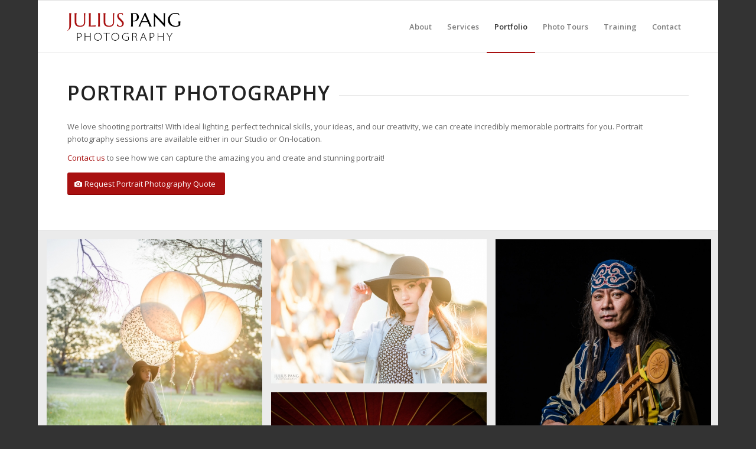

--- FILE ---
content_type: text/html; charset=UTF-8
request_url: https://juliuspang.com/portfolio/portraits/
body_size: 14829
content:
<!DOCTYPE html>
<html lang="en-AU" class="html_boxed responsive av-preloader-active av-preloader-enabled  html_header_top html_logo_left html_main_nav_header html_menu_right html_slim html_header_sticky html_header_shrinking html_mobile_menu_phone html_header_searchicon_disabled html_content_align_left html_header_unstick_top_disabled html_header_stretch_disabled html_elegant-blog html_modern-blog html_av-submenu-hidden html_av-submenu-display-click html_av-overlay-side html_av-overlay-side-classic html_av-submenu-noclone html_entry_id_2730 av-cookies-no-cookie-consent av-no-preview av-default-lightbox html_text_menu_active av-mobile-menu-switch-default">
<head>
<meta charset="UTF-8" />
<meta name="robots" content="index, follow" />


<!-- mobile setting -->
<meta name="viewport" content="width=device-width, initial-scale=1">

<!-- Scripts/CSS and wp_head hook -->
<title>Portraits &#8211; Julius Pang | Photographer</title>
<meta name='robots' content='max-image-preview:large' />
<link rel="alternate" type="application/rss+xml" title="Julius Pang | Photographer &raquo; Feed" href="https://juliuspang.com/feed/" />
<link rel="alternate" type="application/rss+xml" title="Julius Pang | Photographer &raquo; Comments Feed" href="https://juliuspang.com/comments/feed/" />
<link rel="alternate" type="application/rss+xml" title="Julius Pang | Photographer &raquo; Portraits Comments Feed" href="https://juliuspang.com/portfolio/portraits/feed/" />

<!-- google webfont font replacement -->

			<script type='text/javascript'>

				(function() {

					/*	check if webfonts are disabled by user setting via cookie - or user must opt in.	*/
					var html = document.getElementsByTagName('html')[0];
					var cookie_check = html.className.indexOf('av-cookies-needs-opt-in') >= 0 || html.className.indexOf('av-cookies-can-opt-out') >= 0;
					var allow_continue = true;
					var silent_accept_cookie = html.className.indexOf('av-cookies-user-silent-accept') >= 0;

					if( cookie_check && ! silent_accept_cookie )
					{
						if( ! document.cookie.match(/aviaCookieConsent/) || html.className.indexOf('av-cookies-session-refused') >= 0 )
						{
							allow_continue = false;
						}
						else
						{
							if( ! document.cookie.match(/aviaPrivacyRefuseCookiesHideBar/) )
							{
								allow_continue = false;
							}
							else if( ! document.cookie.match(/aviaPrivacyEssentialCookiesEnabled/) )
							{
								allow_continue = false;
							}
							else if( document.cookie.match(/aviaPrivacyGoogleWebfontsDisabled/) )
							{
								allow_continue = false;
							}
						}
					}

					if( allow_continue )
					{
						var f = document.createElement('link');

						f.type 	= 'text/css';
						f.rel 	= 'stylesheet';
						f.href 	= 'https://fonts.googleapis.com/css?family=Open+Sans:400,600&display=auto';
						f.id 	= 'avia-google-webfont';

						document.getElementsByTagName('head')[0].appendChild(f);
					}
				})();

			</script>
			<script type="text/javascript">
/* <![CDATA[ */
window._wpemojiSettings = {"baseUrl":"https:\/\/s.w.org\/images\/core\/emoji\/14.0.0\/72x72\/","ext":".png","svgUrl":"https:\/\/s.w.org\/images\/core\/emoji\/14.0.0\/svg\/","svgExt":".svg","source":{"concatemoji":"https:\/\/juliuspang.com\/wp-includes\/js\/wp-emoji-release.min.js?ver=6.4.2"}};
/*! This file is auto-generated */
!function(i,n){var o,s,e;function c(e){try{var t={supportTests:e,timestamp:(new Date).valueOf()};sessionStorage.setItem(o,JSON.stringify(t))}catch(e){}}function p(e,t,n){e.clearRect(0,0,e.canvas.width,e.canvas.height),e.fillText(t,0,0);var t=new Uint32Array(e.getImageData(0,0,e.canvas.width,e.canvas.height).data),r=(e.clearRect(0,0,e.canvas.width,e.canvas.height),e.fillText(n,0,0),new Uint32Array(e.getImageData(0,0,e.canvas.width,e.canvas.height).data));return t.every(function(e,t){return e===r[t]})}function u(e,t,n){switch(t){case"flag":return n(e,"\ud83c\udff3\ufe0f\u200d\u26a7\ufe0f","\ud83c\udff3\ufe0f\u200b\u26a7\ufe0f")?!1:!n(e,"\ud83c\uddfa\ud83c\uddf3","\ud83c\uddfa\u200b\ud83c\uddf3")&&!n(e,"\ud83c\udff4\udb40\udc67\udb40\udc62\udb40\udc65\udb40\udc6e\udb40\udc67\udb40\udc7f","\ud83c\udff4\u200b\udb40\udc67\u200b\udb40\udc62\u200b\udb40\udc65\u200b\udb40\udc6e\u200b\udb40\udc67\u200b\udb40\udc7f");case"emoji":return!n(e,"\ud83e\udef1\ud83c\udffb\u200d\ud83e\udef2\ud83c\udfff","\ud83e\udef1\ud83c\udffb\u200b\ud83e\udef2\ud83c\udfff")}return!1}function f(e,t,n){var r="undefined"!=typeof WorkerGlobalScope&&self instanceof WorkerGlobalScope?new OffscreenCanvas(300,150):i.createElement("canvas"),a=r.getContext("2d",{willReadFrequently:!0}),o=(a.textBaseline="top",a.font="600 32px Arial",{});return e.forEach(function(e){o[e]=t(a,e,n)}),o}function t(e){var t=i.createElement("script");t.src=e,t.defer=!0,i.head.appendChild(t)}"undefined"!=typeof Promise&&(o="wpEmojiSettingsSupports",s=["flag","emoji"],n.supports={everything:!0,everythingExceptFlag:!0},e=new Promise(function(e){i.addEventListener("DOMContentLoaded",e,{once:!0})}),new Promise(function(t){var n=function(){try{var e=JSON.parse(sessionStorage.getItem(o));if("object"==typeof e&&"number"==typeof e.timestamp&&(new Date).valueOf()<e.timestamp+604800&&"object"==typeof e.supportTests)return e.supportTests}catch(e){}return null}();if(!n){if("undefined"!=typeof Worker&&"undefined"!=typeof OffscreenCanvas&&"undefined"!=typeof URL&&URL.createObjectURL&&"undefined"!=typeof Blob)try{var e="postMessage("+f.toString()+"("+[JSON.stringify(s),u.toString(),p.toString()].join(",")+"));",r=new Blob([e],{type:"text/javascript"}),a=new Worker(URL.createObjectURL(r),{name:"wpTestEmojiSupports"});return void(a.onmessage=function(e){c(n=e.data),a.terminate(),t(n)})}catch(e){}c(n=f(s,u,p))}t(n)}).then(function(e){for(var t in e)n.supports[t]=e[t],n.supports.everything=n.supports.everything&&n.supports[t],"flag"!==t&&(n.supports.everythingExceptFlag=n.supports.everythingExceptFlag&&n.supports[t]);n.supports.everythingExceptFlag=n.supports.everythingExceptFlag&&!n.supports.flag,n.DOMReady=!1,n.readyCallback=function(){n.DOMReady=!0}}).then(function(){return e}).then(function(){var e;n.supports.everything||(n.readyCallback(),(e=n.source||{}).concatemoji?t(e.concatemoji):e.wpemoji&&e.twemoji&&(t(e.twemoji),t(e.wpemoji)))}))}((window,document),window._wpemojiSettings);
/* ]]> */
</script>
<link rel='stylesheet' id='avia-grid-css' href='https://juliuspang.com/wp-content/themes/enfold/css/grid.css?ver=5.6.9' type='text/css' media='all' />
<link rel='stylesheet' id='avia-base-css' href='https://juliuspang.com/wp-content/themes/enfold/css/base.css?ver=5.6.9' type='text/css' media='all' />
<link rel='stylesheet' id='avia-layout-css' href='https://juliuspang.com/wp-content/themes/enfold/css/layout.css?ver=5.6.9' type='text/css' media='all' />
<link rel='stylesheet' id='avia-module-audioplayer-css' href='https://juliuspang.com/wp-content/themes/enfold/config-templatebuilder/avia-shortcodes/audio-player/audio-player.css?ver=5.6.9' type='text/css' media='all' />
<link rel='stylesheet' id='avia-module-blog-css' href='https://juliuspang.com/wp-content/themes/enfold/config-templatebuilder/avia-shortcodes/blog/blog.css?ver=5.6.9' type='text/css' media='all' />
<link rel='stylesheet' id='avia-module-postslider-css' href='https://juliuspang.com/wp-content/themes/enfold/config-templatebuilder/avia-shortcodes/postslider/postslider.css?ver=5.6.9' type='text/css' media='all' />
<link rel='stylesheet' id='avia-module-button-css' href='https://juliuspang.com/wp-content/themes/enfold/config-templatebuilder/avia-shortcodes/buttons/buttons.css?ver=5.6.9' type='text/css' media='all' />
<link rel='stylesheet' id='avia-module-buttonrow-css' href='https://juliuspang.com/wp-content/themes/enfold/config-templatebuilder/avia-shortcodes/buttonrow/buttonrow.css?ver=5.6.9' type='text/css' media='all' />
<link rel='stylesheet' id='avia-module-button-fullwidth-css' href='https://juliuspang.com/wp-content/themes/enfold/config-templatebuilder/avia-shortcodes/buttons_fullwidth/buttons_fullwidth.css?ver=5.6.9' type='text/css' media='all' />
<link rel='stylesheet' id='avia-module-catalogue-css' href='https://juliuspang.com/wp-content/themes/enfold/config-templatebuilder/avia-shortcodes/catalogue/catalogue.css?ver=5.6.9' type='text/css' media='all' />
<link rel='stylesheet' id='avia-module-comments-css' href='https://juliuspang.com/wp-content/themes/enfold/config-templatebuilder/avia-shortcodes/comments/comments.css?ver=5.6.9' type='text/css' media='all' />
<link rel='stylesheet' id='avia-module-contact-css' href='https://juliuspang.com/wp-content/themes/enfold/config-templatebuilder/avia-shortcodes/contact/contact.css?ver=5.6.9' type='text/css' media='all' />
<link rel='stylesheet' id='avia-module-slideshow-css' href='https://juliuspang.com/wp-content/themes/enfold/config-templatebuilder/avia-shortcodes/slideshow/slideshow.css?ver=5.6.9' type='text/css' media='all' />
<link rel='stylesheet' id='avia-module-slideshow-contentpartner-css' href='https://juliuspang.com/wp-content/themes/enfold/config-templatebuilder/avia-shortcodes/contentslider/contentslider.css?ver=5.6.9' type='text/css' media='all' />
<link rel='stylesheet' id='avia-module-countdown-css' href='https://juliuspang.com/wp-content/themes/enfold/config-templatebuilder/avia-shortcodes/countdown/countdown.css?ver=5.6.9' type='text/css' media='all' />
<link rel='stylesheet' id='avia-module-gallery-css' href='https://juliuspang.com/wp-content/themes/enfold/config-templatebuilder/avia-shortcodes/gallery/gallery.css?ver=5.6.9' type='text/css' media='all' />
<link rel='stylesheet' id='avia-module-gallery-hor-css' href='https://juliuspang.com/wp-content/themes/enfold/config-templatebuilder/avia-shortcodes/gallery_horizontal/gallery_horizontal.css?ver=5.6.9' type='text/css' media='all' />
<link rel='stylesheet' id='avia-module-maps-css' href='https://juliuspang.com/wp-content/themes/enfold/config-templatebuilder/avia-shortcodes/google_maps/google_maps.css?ver=5.6.9' type='text/css' media='all' />
<link rel='stylesheet' id='avia-module-gridrow-css' href='https://juliuspang.com/wp-content/themes/enfold/config-templatebuilder/avia-shortcodes/grid_row/grid_row.css?ver=5.6.9' type='text/css' media='all' />
<link rel='stylesheet' id='avia-module-heading-css' href='https://juliuspang.com/wp-content/themes/enfold/config-templatebuilder/avia-shortcodes/heading/heading.css?ver=5.6.9' type='text/css' media='all' />
<link rel='stylesheet' id='avia-module-rotator-css' href='https://juliuspang.com/wp-content/themes/enfold/config-templatebuilder/avia-shortcodes/headline_rotator/headline_rotator.css?ver=5.6.9' type='text/css' media='all' />
<link rel='stylesheet' id='avia-module-hr-css' href='https://juliuspang.com/wp-content/themes/enfold/config-templatebuilder/avia-shortcodes/hr/hr.css?ver=5.6.9' type='text/css' media='all' />
<link rel='stylesheet' id='avia-module-icon-css' href='https://juliuspang.com/wp-content/themes/enfold/config-templatebuilder/avia-shortcodes/icon/icon.css?ver=5.6.9' type='text/css' media='all' />
<link rel='stylesheet' id='avia-module-icon-circles-css' href='https://juliuspang.com/wp-content/themes/enfold/config-templatebuilder/avia-shortcodes/icon_circles/icon_circles.css?ver=5.6.9' type='text/css' media='all' />
<link rel='stylesheet' id='avia-module-iconbox-css' href='https://juliuspang.com/wp-content/themes/enfold/config-templatebuilder/avia-shortcodes/iconbox/iconbox.css?ver=5.6.9' type='text/css' media='all' />
<link rel='stylesheet' id='avia-module-icongrid-css' href='https://juliuspang.com/wp-content/themes/enfold/config-templatebuilder/avia-shortcodes/icongrid/icongrid.css?ver=5.6.9' type='text/css' media='all' />
<link rel='stylesheet' id='avia-module-iconlist-css' href='https://juliuspang.com/wp-content/themes/enfold/config-templatebuilder/avia-shortcodes/iconlist/iconlist.css?ver=5.6.9' type='text/css' media='all' />
<link rel='stylesheet' id='avia-module-image-css' href='https://juliuspang.com/wp-content/themes/enfold/config-templatebuilder/avia-shortcodes/image/image.css?ver=5.6.9' type='text/css' media='all' />
<link rel='stylesheet' id='avia-module-image-diff-css' href='https://juliuspang.com/wp-content/themes/enfold/config-templatebuilder/avia-shortcodes/image_diff/image_diff.css?ver=5.6.9' type='text/css' media='all' />
<link rel='stylesheet' id='avia-module-hotspot-css' href='https://juliuspang.com/wp-content/themes/enfold/config-templatebuilder/avia-shortcodes/image_hotspots/image_hotspots.css?ver=5.6.9' type='text/css' media='all' />
<link rel='stylesheet' id='avia-module-sc-lottie-animation-css' href='https://juliuspang.com/wp-content/themes/enfold/config-templatebuilder/avia-shortcodes/lottie_animation/lottie_animation.css?ver=5.6.9' type='text/css' media='all' />
<link rel='stylesheet' id='avia-module-magazine-css' href='https://juliuspang.com/wp-content/themes/enfold/config-templatebuilder/avia-shortcodes/magazine/magazine.css?ver=5.6.9' type='text/css' media='all' />
<link rel='stylesheet' id='avia-module-masonry-css' href='https://juliuspang.com/wp-content/themes/enfold/config-templatebuilder/avia-shortcodes/masonry_entries/masonry_entries.css?ver=5.6.9' type='text/css' media='all' />
<link rel='stylesheet' id='avia-siteloader-css' href='https://juliuspang.com/wp-content/themes/enfold/css/avia-snippet-site-preloader.css?ver=5.6.9' type='text/css' media='all' />
<link rel='stylesheet' id='avia-module-menu-css' href='https://juliuspang.com/wp-content/themes/enfold/config-templatebuilder/avia-shortcodes/menu/menu.css?ver=5.6.9' type='text/css' media='all' />
<link rel='stylesheet' id='avia-module-notification-css' href='https://juliuspang.com/wp-content/themes/enfold/config-templatebuilder/avia-shortcodes/notification/notification.css?ver=5.6.9' type='text/css' media='all' />
<link rel='stylesheet' id='avia-module-numbers-css' href='https://juliuspang.com/wp-content/themes/enfold/config-templatebuilder/avia-shortcodes/numbers/numbers.css?ver=5.6.9' type='text/css' media='all' />
<link rel='stylesheet' id='avia-module-portfolio-css' href='https://juliuspang.com/wp-content/themes/enfold/config-templatebuilder/avia-shortcodes/portfolio/portfolio.css?ver=5.6.9' type='text/css' media='all' />
<link rel='stylesheet' id='avia-module-post-metadata-css' href='https://juliuspang.com/wp-content/themes/enfold/config-templatebuilder/avia-shortcodes/post_metadata/post_metadata.css?ver=5.6.9' type='text/css' media='all' />
<link rel='stylesheet' id='avia-module-progress-bar-css' href='https://juliuspang.com/wp-content/themes/enfold/config-templatebuilder/avia-shortcodes/progressbar/progressbar.css?ver=5.6.9' type='text/css' media='all' />
<link rel='stylesheet' id='avia-module-promobox-css' href='https://juliuspang.com/wp-content/themes/enfold/config-templatebuilder/avia-shortcodes/promobox/promobox.css?ver=5.6.9' type='text/css' media='all' />
<link rel='stylesheet' id='avia-sc-search-css' href='https://juliuspang.com/wp-content/themes/enfold/config-templatebuilder/avia-shortcodes/search/search.css?ver=5.6.9' type='text/css' media='all' />
<link rel='stylesheet' id='avia-module-slideshow-accordion-css' href='https://juliuspang.com/wp-content/themes/enfold/config-templatebuilder/avia-shortcodes/slideshow_accordion/slideshow_accordion.css?ver=5.6.9' type='text/css' media='all' />
<link rel='stylesheet' id='avia-module-slideshow-feature-image-css' href='https://juliuspang.com/wp-content/themes/enfold/config-templatebuilder/avia-shortcodes/slideshow_feature_image/slideshow_feature_image.css?ver=5.6.9' type='text/css' media='all' />
<link rel='stylesheet' id='avia-module-slideshow-fullsize-css' href='https://juliuspang.com/wp-content/themes/enfold/config-templatebuilder/avia-shortcodes/slideshow_fullsize/slideshow_fullsize.css?ver=5.6.9' type='text/css' media='all' />
<link rel='stylesheet' id='avia-module-slideshow-fullscreen-css' href='https://juliuspang.com/wp-content/themes/enfold/config-templatebuilder/avia-shortcodes/slideshow_fullscreen/slideshow_fullscreen.css?ver=5.6.9' type='text/css' media='all' />
<link rel='stylesheet' id='avia-module-slideshow-ls-css' href='https://juliuspang.com/wp-content/themes/enfold/config-templatebuilder/avia-shortcodes/slideshow_layerslider/slideshow_layerslider.css?ver=5.6.9' type='text/css' media='all' />
<link rel='stylesheet' id='avia-module-social-css' href='https://juliuspang.com/wp-content/themes/enfold/config-templatebuilder/avia-shortcodes/social_share/social_share.css?ver=5.6.9' type='text/css' media='all' />
<link rel='stylesheet' id='avia-module-tabsection-css' href='https://juliuspang.com/wp-content/themes/enfold/config-templatebuilder/avia-shortcodes/tab_section/tab_section.css?ver=5.6.9' type='text/css' media='all' />
<link rel='stylesheet' id='avia-module-table-css' href='https://juliuspang.com/wp-content/themes/enfold/config-templatebuilder/avia-shortcodes/table/table.css?ver=5.6.9' type='text/css' media='all' />
<link rel='stylesheet' id='avia-module-tabs-css' href='https://juliuspang.com/wp-content/themes/enfold/config-templatebuilder/avia-shortcodes/tabs/tabs.css?ver=5.6.9' type='text/css' media='all' />
<link rel='stylesheet' id='avia-module-team-css' href='https://juliuspang.com/wp-content/themes/enfold/config-templatebuilder/avia-shortcodes/team/team.css?ver=5.6.9' type='text/css' media='all' />
<link rel='stylesheet' id='avia-module-testimonials-css' href='https://juliuspang.com/wp-content/themes/enfold/config-templatebuilder/avia-shortcodes/testimonials/testimonials.css?ver=5.6.9' type='text/css' media='all' />
<link rel='stylesheet' id='avia-module-timeline-css' href='https://juliuspang.com/wp-content/themes/enfold/config-templatebuilder/avia-shortcodes/timeline/timeline.css?ver=5.6.9' type='text/css' media='all' />
<link rel='stylesheet' id='avia-module-toggles-css' href='https://juliuspang.com/wp-content/themes/enfold/config-templatebuilder/avia-shortcodes/toggles/toggles.css?ver=5.6.9' type='text/css' media='all' />
<link rel='stylesheet' id='avia-module-video-css' href='https://juliuspang.com/wp-content/themes/enfold/config-templatebuilder/avia-shortcodes/video/video.css?ver=5.6.9' type='text/css' media='all' />
<style id='wp-emoji-styles-inline-css' type='text/css'>

	img.wp-smiley, img.emoji {
		display: inline !important;
		border: none !important;
		box-shadow: none !important;
		height: 1em !important;
		width: 1em !important;
		margin: 0 0.07em !important;
		vertical-align: -0.1em !important;
		background: none !important;
		padding: 0 !important;
	}
</style>
<link rel='stylesheet' id='wp-block-library-css' href='https://juliuspang.com/wp-includes/css/dist/block-library/style.min.css?ver=6.4.2' type='text/css' media='all' />
<style id='global-styles-inline-css' type='text/css'>
body{--wp--preset--color--black: #000000;--wp--preset--color--cyan-bluish-gray: #abb8c3;--wp--preset--color--white: #ffffff;--wp--preset--color--pale-pink: #f78da7;--wp--preset--color--vivid-red: #cf2e2e;--wp--preset--color--luminous-vivid-orange: #ff6900;--wp--preset--color--luminous-vivid-amber: #fcb900;--wp--preset--color--light-green-cyan: #7bdcb5;--wp--preset--color--vivid-green-cyan: #00d084;--wp--preset--color--pale-cyan-blue: #8ed1fc;--wp--preset--color--vivid-cyan-blue: #0693e3;--wp--preset--color--vivid-purple: #9b51e0;--wp--preset--color--metallic-red: #b02b2c;--wp--preset--color--maximum-yellow-red: #edae44;--wp--preset--color--yellow-sun: #eeee22;--wp--preset--color--palm-leaf: #83a846;--wp--preset--color--aero: #7bb0e7;--wp--preset--color--old-lavender: #745f7e;--wp--preset--color--steel-teal: #5f8789;--wp--preset--color--raspberry-pink: #d65799;--wp--preset--color--medium-turquoise: #4ecac2;--wp--preset--gradient--vivid-cyan-blue-to-vivid-purple: linear-gradient(135deg,rgba(6,147,227,1) 0%,rgb(155,81,224) 100%);--wp--preset--gradient--light-green-cyan-to-vivid-green-cyan: linear-gradient(135deg,rgb(122,220,180) 0%,rgb(0,208,130) 100%);--wp--preset--gradient--luminous-vivid-amber-to-luminous-vivid-orange: linear-gradient(135deg,rgba(252,185,0,1) 0%,rgba(255,105,0,1) 100%);--wp--preset--gradient--luminous-vivid-orange-to-vivid-red: linear-gradient(135deg,rgba(255,105,0,1) 0%,rgb(207,46,46) 100%);--wp--preset--gradient--very-light-gray-to-cyan-bluish-gray: linear-gradient(135deg,rgb(238,238,238) 0%,rgb(169,184,195) 100%);--wp--preset--gradient--cool-to-warm-spectrum: linear-gradient(135deg,rgb(74,234,220) 0%,rgb(151,120,209) 20%,rgb(207,42,186) 40%,rgb(238,44,130) 60%,rgb(251,105,98) 80%,rgb(254,248,76) 100%);--wp--preset--gradient--blush-light-purple: linear-gradient(135deg,rgb(255,206,236) 0%,rgb(152,150,240) 100%);--wp--preset--gradient--blush-bordeaux: linear-gradient(135deg,rgb(254,205,165) 0%,rgb(254,45,45) 50%,rgb(107,0,62) 100%);--wp--preset--gradient--luminous-dusk: linear-gradient(135deg,rgb(255,203,112) 0%,rgb(199,81,192) 50%,rgb(65,88,208) 100%);--wp--preset--gradient--pale-ocean: linear-gradient(135deg,rgb(255,245,203) 0%,rgb(182,227,212) 50%,rgb(51,167,181) 100%);--wp--preset--gradient--electric-grass: linear-gradient(135deg,rgb(202,248,128) 0%,rgb(113,206,126) 100%);--wp--preset--gradient--midnight: linear-gradient(135deg,rgb(2,3,129) 0%,rgb(40,116,252) 100%);--wp--preset--font-size--small: 1rem;--wp--preset--font-size--medium: 1.125rem;--wp--preset--font-size--large: 1.75rem;--wp--preset--font-size--x-large: clamp(1.75rem, 3vw, 2.25rem);--wp--preset--spacing--20: 0.44rem;--wp--preset--spacing--30: 0.67rem;--wp--preset--spacing--40: 1rem;--wp--preset--spacing--50: 1.5rem;--wp--preset--spacing--60: 2.25rem;--wp--preset--spacing--70: 3.38rem;--wp--preset--spacing--80: 5.06rem;--wp--preset--shadow--natural: 6px 6px 9px rgba(0, 0, 0, 0.2);--wp--preset--shadow--deep: 12px 12px 50px rgba(0, 0, 0, 0.4);--wp--preset--shadow--sharp: 6px 6px 0px rgba(0, 0, 0, 0.2);--wp--preset--shadow--outlined: 6px 6px 0px -3px rgba(255, 255, 255, 1), 6px 6px rgba(0, 0, 0, 1);--wp--preset--shadow--crisp: 6px 6px 0px rgba(0, 0, 0, 1);}body { margin: 0;--wp--style--global--content-size: 800px;--wp--style--global--wide-size: 1130px; }.wp-site-blocks > .alignleft { float: left; margin-right: 2em; }.wp-site-blocks > .alignright { float: right; margin-left: 2em; }.wp-site-blocks > .aligncenter { justify-content: center; margin-left: auto; margin-right: auto; }:where(.is-layout-flex){gap: 0.5em;}:where(.is-layout-grid){gap: 0.5em;}body .is-layout-flow > .alignleft{float: left;margin-inline-start: 0;margin-inline-end: 2em;}body .is-layout-flow > .alignright{float: right;margin-inline-start: 2em;margin-inline-end: 0;}body .is-layout-flow > .aligncenter{margin-left: auto !important;margin-right: auto !important;}body .is-layout-constrained > .alignleft{float: left;margin-inline-start: 0;margin-inline-end: 2em;}body .is-layout-constrained > .alignright{float: right;margin-inline-start: 2em;margin-inline-end: 0;}body .is-layout-constrained > .aligncenter{margin-left: auto !important;margin-right: auto !important;}body .is-layout-constrained > :where(:not(.alignleft):not(.alignright):not(.alignfull)){max-width: var(--wp--style--global--content-size);margin-left: auto !important;margin-right: auto !important;}body .is-layout-constrained > .alignwide{max-width: var(--wp--style--global--wide-size);}body .is-layout-flex{display: flex;}body .is-layout-flex{flex-wrap: wrap;align-items: center;}body .is-layout-flex > *{margin: 0;}body .is-layout-grid{display: grid;}body .is-layout-grid > *{margin: 0;}body{padding-top: 0px;padding-right: 0px;padding-bottom: 0px;padding-left: 0px;}a:where(:not(.wp-element-button)){text-decoration: underline;}.wp-element-button, .wp-block-button__link{background-color: #32373c;border-width: 0;color: #fff;font-family: inherit;font-size: inherit;line-height: inherit;padding: calc(0.667em + 2px) calc(1.333em + 2px);text-decoration: none;}.has-black-color{color: var(--wp--preset--color--black) !important;}.has-cyan-bluish-gray-color{color: var(--wp--preset--color--cyan-bluish-gray) !important;}.has-white-color{color: var(--wp--preset--color--white) !important;}.has-pale-pink-color{color: var(--wp--preset--color--pale-pink) !important;}.has-vivid-red-color{color: var(--wp--preset--color--vivid-red) !important;}.has-luminous-vivid-orange-color{color: var(--wp--preset--color--luminous-vivid-orange) !important;}.has-luminous-vivid-amber-color{color: var(--wp--preset--color--luminous-vivid-amber) !important;}.has-light-green-cyan-color{color: var(--wp--preset--color--light-green-cyan) !important;}.has-vivid-green-cyan-color{color: var(--wp--preset--color--vivid-green-cyan) !important;}.has-pale-cyan-blue-color{color: var(--wp--preset--color--pale-cyan-blue) !important;}.has-vivid-cyan-blue-color{color: var(--wp--preset--color--vivid-cyan-blue) !important;}.has-vivid-purple-color{color: var(--wp--preset--color--vivid-purple) !important;}.has-metallic-red-color{color: var(--wp--preset--color--metallic-red) !important;}.has-maximum-yellow-red-color{color: var(--wp--preset--color--maximum-yellow-red) !important;}.has-yellow-sun-color{color: var(--wp--preset--color--yellow-sun) !important;}.has-palm-leaf-color{color: var(--wp--preset--color--palm-leaf) !important;}.has-aero-color{color: var(--wp--preset--color--aero) !important;}.has-old-lavender-color{color: var(--wp--preset--color--old-lavender) !important;}.has-steel-teal-color{color: var(--wp--preset--color--steel-teal) !important;}.has-raspberry-pink-color{color: var(--wp--preset--color--raspberry-pink) !important;}.has-medium-turquoise-color{color: var(--wp--preset--color--medium-turquoise) !important;}.has-black-background-color{background-color: var(--wp--preset--color--black) !important;}.has-cyan-bluish-gray-background-color{background-color: var(--wp--preset--color--cyan-bluish-gray) !important;}.has-white-background-color{background-color: var(--wp--preset--color--white) !important;}.has-pale-pink-background-color{background-color: var(--wp--preset--color--pale-pink) !important;}.has-vivid-red-background-color{background-color: var(--wp--preset--color--vivid-red) !important;}.has-luminous-vivid-orange-background-color{background-color: var(--wp--preset--color--luminous-vivid-orange) !important;}.has-luminous-vivid-amber-background-color{background-color: var(--wp--preset--color--luminous-vivid-amber) !important;}.has-light-green-cyan-background-color{background-color: var(--wp--preset--color--light-green-cyan) !important;}.has-vivid-green-cyan-background-color{background-color: var(--wp--preset--color--vivid-green-cyan) !important;}.has-pale-cyan-blue-background-color{background-color: var(--wp--preset--color--pale-cyan-blue) !important;}.has-vivid-cyan-blue-background-color{background-color: var(--wp--preset--color--vivid-cyan-blue) !important;}.has-vivid-purple-background-color{background-color: var(--wp--preset--color--vivid-purple) !important;}.has-metallic-red-background-color{background-color: var(--wp--preset--color--metallic-red) !important;}.has-maximum-yellow-red-background-color{background-color: var(--wp--preset--color--maximum-yellow-red) !important;}.has-yellow-sun-background-color{background-color: var(--wp--preset--color--yellow-sun) !important;}.has-palm-leaf-background-color{background-color: var(--wp--preset--color--palm-leaf) !important;}.has-aero-background-color{background-color: var(--wp--preset--color--aero) !important;}.has-old-lavender-background-color{background-color: var(--wp--preset--color--old-lavender) !important;}.has-steel-teal-background-color{background-color: var(--wp--preset--color--steel-teal) !important;}.has-raspberry-pink-background-color{background-color: var(--wp--preset--color--raspberry-pink) !important;}.has-medium-turquoise-background-color{background-color: var(--wp--preset--color--medium-turquoise) !important;}.has-black-border-color{border-color: var(--wp--preset--color--black) !important;}.has-cyan-bluish-gray-border-color{border-color: var(--wp--preset--color--cyan-bluish-gray) !important;}.has-white-border-color{border-color: var(--wp--preset--color--white) !important;}.has-pale-pink-border-color{border-color: var(--wp--preset--color--pale-pink) !important;}.has-vivid-red-border-color{border-color: var(--wp--preset--color--vivid-red) !important;}.has-luminous-vivid-orange-border-color{border-color: var(--wp--preset--color--luminous-vivid-orange) !important;}.has-luminous-vivid-amber-border-color{border-color: var(--wp--preset--color--luminous-vivid-amber) !important;}.has-light-green-cyan-border-color{border-color: var(--wp--preset--color--light-green-cyan) !important;}.has-vivid-green-cyan-border-color{border-color: var(--wp--preset--color--vivid-green-cyan) !important;}.has-pale-cyan-blue-border-color{border-color: var(--wp--preset--color--pale-cyan-blue) !important;}.has-vivid-cyan-blue-border-color{border-color: var(--wp--preset--color--vivid-cyan-blue) !important;}.has-vivid-purple-border-color{border-color: var(--wp--preset--color--vivid-purple) !important;}.has-metallic-red-border-color{border-color: var(--wp--preset--color--metallic-red) !important;}.has-maximum-yellow-red-border-color{border-color: var(--wp--preset--color--maximum-yellow-red) !important;}.has-yellow-sun-border-color{border-color: var(--wp--preset--color--yellow-sun) !important;}.has-palm-leaf-border-color{border-color: var(--wp--preset--color--palm-leaf) !important;}.has-aero-border-color{border-color: var(--wp--preset--color--aero) !important;}.has-old-lavender-border-color{border-color: var(--wp--preset--color--old-lavender) !important;}.has-steel-teal-border-color{border-color: var(--wp--preset--color--steel-teal) !important;}.has-raspberry-pink-border-color{border-color: var(--wp--preset--color--raspberry-pink) !important;}.has-medium-turquoise-border-color{border-color: var(--wp--preset--color--medium-turquoise) !important;}.has-vivid-cyan-blue-to-vivid-purple-gradient-background{background: var(--wp--preset--gradient--vivid-cyan-blue-to-vivid-purple) !important;}.has-light-green-cyan-to-vivid-green-cyan-gradient-background{background: var(--wp--preset--gradient--light-green-cyan-to-vivid-green-cyan) !important;}.has-luminous-vivid-amber-to-luminous-vivid-orange-gradient-background{background: var(--wp--preset--gradient--luminous-vivid-amber-to-luminous-vivid-orange) !important;}.has-luminous-vivid-orange-to-vivid-red-gradient-background{background: var(--wp--preset--gradient--luminous-vivid-orange-to-vivid-red) !important;}.has-very-light-gray-to-cyan-bluish-gray-gradient-background{background: var(--wp--preset--gradient--very-light-gray-to-cyan-bluish-gray) !important;}.has-cool-to-warm-spectrum-gradient-background{background: var(--wp--preset--gradient--cool-to-warm-spectrum) !important;}.has-blush-light-purple-gradient-background{background: var(--wp--preset--gradient--blush-light-purple) !important;}.has-blush-bordeaux-gradient-background{background: var(--wp--preset--gradient--blush-bordeaux) !important;}.has-luminous-dusk-gradient-background{background: var(--wp--preset--gradient--luminous-dusk) !important;}.has-pale-ocean-gradient-background{background: var(--wp--preset--gradient--pale-ocean) !important;}.has-electric-grass-gradient-background{background: var(--wp--preset--gradient--electric-grass) !important;}.has-midnight-gradient-background{background: var(--wp--preset--gradient--midnight) !important;}.has-small-font-size{font-size: var(--wp--preset--font-size--small) !important;}.has-medium-font-size{font-size: var(--wp--preset--font-size--medium) !important;}.has-large-font-size{font-size: var(--wp--preset--font-size--large) !important;}.has-x-large-font-size{font-size: var(--wp--preset--font-size--x-large) !important;}
.wp-block-navigation a:where(:not(.wp-element-button)){color: inherit;}
:where(.wp-block-post-template.is-layout-flex){gap: 1.25em;}:where(.wp-block-post-template.is-layout-grid){gap: 1.25em;}
:where(.wp-block-columns.is-layout-flex){gap: 2em;}:where(.wp-block-columns.is-layout-grid){gap: 2em;}
.wp-block-pullquote{font-size: 1.5em;line-height: 1.6;}
</style>
<link rel='stylesheet' id='avia-scs-css' href='https://juliuspang.com/wp-content/themes/enfold/css/shortcodes.css?ver=5.6.9' type='text/css' media='all' />
<link rel='stylesheet' id='avia-fold-unfold-css' href='https://juliuspang.com/wp-content/themes/enfold/css/avia-snippet-fold-unfold.css?ver=5.6.9' type='text/css' media='all' />
<link rel='stylesheet' id='avia-popup-css-css' href='https://juliuspang.com/wp-content/themes/enfold/js/aviapopup/magnific-popup.min.css?ver=5.6.9' type='text/css' media='screen' />
<link rel='stylesheet' id='avia-lightbox-css' href='https://juliuspang.com/wp-content/themes/enfold/css/avia-snippet-lightbox.css?ver=5.6.9' type='text/css' media='screen' />
<link rel='stylesheet' id='avia-widget-css-css' href='https://juliuspang.com/wp-content/themes/enfold/css/avia-snippet-widget.css?ver=5.6.9' type='text/css' media='screen' />
<link rel='stylesheet' id='avia-dynamic-css' href='https://juliuspang.com/wp-content/uploads/dynamic_avia/enfold.css?ver=65b0878f08996' type='text/css' media='all' />
<link rel='stylesheet' id='avia-custom-css' href='https://juliuspang.com/wp-content/themes/enfold/css/custom.css?ver=5.6.9' type='text/css' media='all' />
<script type="text/javascript" src="https://juliuspang.com/wp-includes/js/jquery/jquery.min.js?ver=3.7.1" id="jquery-core-js"></script>
<script type="text/javascript" src="https://juliuspang.com/wp-includes/js/jquery/jquery-migrate.min.js?ver=3.4.1" id="jquery-migrate-js"></script>
<script type="text/javascript" src="https://juliuspang.com/wp-content/themes/enfold/js/avia-js.js?ver=5.6.9" id="avia-js-js"></script>
<script type="text/javascript" src="https://juliuspang.com/wp-content/themes/enfold/js/avia-compat.js?ver=5.6.9" id="avia-compat-js"></script>
<link rel="https://api.w.org/" href="https://juliuspang.com/wp-json/" /><link rel="alternate" type="application/json" href="https://juliuspang.com/wp-json/wp/v2/pages/2730" /><link rel="EditURI" type="application/rsd+xml" title="RSD" href="https://juliuspang.com/xmlrpc.php?rsd" />
<meta name="generator" content="WordPress 6.4.2" />
<link rel="canonical" href="https://juliuspang.com/portfolio/portraits/" />
<link rel='shortlink' href='https://juliuspang.com/?p=2730' />
<link rel="alternate" type="application/json+oembed" href="https://juliuspang.com/wp-json/oembed/1.0/embed?url=https%3A%2F%2Fjuliuspang.com%2Fportfolio%2Fportraits%2F" />
<link rel="alternate" type="text/xml+oembed" href="https://juliuspang.com/wp-json/oembed/1.0/embed?url=https%3A%2F%2Fjuliuspang.com%2Fportfolio%2Fportraits%2F&#038;format=xml" />
<link rel="profile" href="http://gmpg.org/xfn/11" />
<link rel="alternate" type="application/rss+xml" title="Julius Pang | Photographer RSS2 Feed" href="https://juliuspang.com/feed/" />
<link rel="pingback" href="https://juliuspang.com/xmlrpc.php" />
<!--[if lt IE 9]><script src="https://juliuspang.com/wp-content/themes/enfold/js/html5shiv.js"></script><![endif]-->

<style type="text/css">
		@font-face {font-family: 'entypo-fontello'; font-weight: normal; font-style: normal; font-display: auto;
		src: url('https://juliuspang.com/wp-content/themes/enfold/config-templatebuilder/avia-template-builder/assets/fonts/entypo-fontello.woff2') format('woff2'),
		url('https://juliuspang.com/wp-content/themes/enfold/config-templatebuilder/avia-template-builder/assets/fonts/entypo-fontello.woff') format('woff'),
		url('https://juliuspang.com/wp-content/themes/enfold/config-templatebuilder/avia-template-builder/assets/fonts/entypo-fontello.ttf') format('truetype'),
		url('https://juliuspang.com/wp-content/themes/enfold/config-templatebuilder/avia-template-builder/assets/fonts/entypo-fontello.svg#entypo-fontello') format('svg'),
		url('https://juliuspang.com/wp-content/themes/enfold/config-templatebuilder/avia-template-builder/assets/fonts/entypo-fontello.eot'),
		url('https://juliuspang.com/wp-content/themes/enfold/config-templatebuilder/avia-template-builder/assets/fonts/entypo-fontello.eot?#iefix') format('embedded-opentype');
		} #top .avia-font-entypo-fontello, body .avia-font-entypo-fontello, html body [data-av_iconfont='entypo-fontello']:before{ font-family: 'entypo-fontello'; }
		
		@font-face {font-family: 'fontello'; font-weight: normal; font-style: normal; font-display: auto;
		src: url('https://juliuspang.com/wp-content/uploads/avia_fonts/fontello/fontello.woff2') format('woff2'),
		url('https://juliuspang.com/wp-content/uploads/avia_fonts/fontello/fontello.woff') format('woff'),
		url('https://juliuspang.com/wp-content/uploads/avia_fonts/fontello/fontello.ttf') format('truetype'),
		url('https://juliuspang.com/wp-content/uploads/avia_fonts/fontello/fontello.svg#fontello') format('svg'),
		url('https://juliuspang.com/wp-content/uploads/avia_fonts/fontello/fontello.eot'),
		url('https://juliuspang.com/wp-content/uploads/avia_fonts/fontello/fontello.eot?#iefix') format('embedded-opentype');
		} #top .avia-font-fontello, body .avia-font-fontello, html body [data-av_iconfont='fontello']:before{ font-family: 'fontello'; }
		</style>

<!--
Debugging Info for Theme support: 

Theme: Enfold
Version: 5.6.9
Installed: enfold
AviaFramework Version: 5.6
AviaBuilder Version: 5.3
aviaElementManager Version: 1.0.1
ML:128-PU:28-PLA:6
WP:6.4.2
Compress: CSS:disabled - JS:disabled
Updates: enabled - deprecated Envato API - register Envato Token
PLAu:5
-->
</head>

<body id="top" class="page-template-default page page-id-2730 page-child parent-pageid-2734 boxed rtl_columns av-curtain-numeric open_sans  avia-responsive-images-support av-recaptcha-enabled av-google-badge-hide" itemscope="itemscope" itemtype="https://schema.org/WebPage" >

	<div class='av-siteloader-wrap av-transition-enabled'><div class="av-siteloader-inner"><div class="av-siteloader-cell"><div class="av-siteloader"><div class="av-siteloader-extra"></div></div></div></div></div>
	<div id='wrap_all'>

	
<header id='header' class='all_colors header_color light_bg_color  av_header_top av_logo_left av_main_nav_header av_menu_right av_slim av_header_sticky av_header_shrinking av_header_stretch_disabled av_mobile_menu_phone av_header_searchicon_disabled av_header_unstick_top_disabled av_bottom_nav_disabled  av_header_border_disabled' data-av_shrink_factor='50' role="banner" itemscope="itemscope" itemtype="https://schema.org/WPHeader" >

		<div  id='header_main' class='container_wrap container_wrap_logo'>

        <div class='container av-logo-container'><div class='inner-container'><span class='logo avia-standard-logo'><a href='https://juliuspang.com/' class='' aria-label='Julius Pang Photography' title='Julius Pang Photography'><img src="https://juliuspang.com/wp-content/uploads/2015/09/JPP_Logo_2015_web.png" srcset="https://juliuspang.com/wp-content/uploads/2015/09/JPP_Logo_2015_web.png 340w, https://juliuspang.com/wp-content/uploads/2015/09/JPP_Logo_2015_web-300x138.png 300w" sizes="(max-width: 340px) 100vw, 340px" height="100" width="300" alt='Julius Pang | Photographer' title='Julius Pang Photography' /></a></span><nav class='main_menu' data-selectname='Select a page'  role="navigation" itemscope="itemscope" itemtype="https://schema.org/SiteNavigationElement" ><div class="avia-menu av-main-nav-wrap"><ul role="menu" class="menu av-main-nav" id="avia-menu"><li role="menuitem" id="menu-item-2478" class="menu-item menu-item-type-custom menu-item-object-custom menu-item-has-children menu-item-top-level menu-item-top-level-1"><a href="http://juliuspang.com/about/" itemprop="url" tabindex="0"><span class="avia-bullet"></span><span class="avia-menu-text">About</span><span class="avia-menu-fx"><span class="avia-arrow-wrap"><span class="avia-arrow"></span></span></span></a>


<ul class="sub-menu">
	<li role="menuitem" id="menu-item-2316" class="menu-item menu-item-type-post_type menu-item-object-page"><a href="https://juliuspang.com/about/" itemprop="url" tabindex="0"><span class="avia-bullet"></span><span class="avia-menu-text">Profile</span></a></li>
	<li role="menuitem" id="menu-item-2479" class="menu-item menu-item-type-post_type menu-item-object-page"><a href="https://juliuspang.com/awards/" itemprop="url" tabindex="0"><span class="avia-bullet"></span><span class="avia-menu-text">Photography Awards</span></a></li>
</ul>
</li>
<li role="menuitem" id="menu-item-2651" class="menu-item menu-item-type-custom menu-item-object-custom menu-item-has-children menu-item-top-level menu-item-top-level-2"><a href="http://juliuspang.com/services/" itemprop="url" tabindex="0"><span class="avia-bullet"></span><span class="avia-menu-text">Services</span><span class="avia-menu-fx"><span class="avia-arrow-wrap"><span class="avia-arrow"></span></span></span></a>


<ul class="sub-menu">
	<li role="menuitem" id="menu-item-2366" class="menu-item menu-item-type-post_type menu-item-object-page"><a href="https://juliuspang.com/services/" itemprop="url" tabindex="0"><span class="avia-bullet"></span><span class="avia-menu-text">Services</span></a></li>
	<li role="menuitem" id="menu-item-2579" class="menu-item menu-item-type-post_type menu-item-object-page"><a href="https://juliuspang.com/services/pricing/" itemprop="url" tabindex="0"><span class="avia-bullet"></span><span class="avia-menu-text">Pricing</span></a></li>
</ul>
</li>
<li role="menuitem" id="menu-item-3602" class="menu-item menu-item-type-post_type menu-item-object-page current-page-ancestor current-menu-ancestor current-menu-parent current-page-parent current_page_parent current_page_ancestor menu-item-has-children menu-item-top-level menu-item-top-level-3"><a href="https://juliuspang.com/portfolio/" itemprop="url" tabindex="0"><span class="avia-bullet"></span><span class="avia-menu-text">Portfolio</span><span class="avia-menu-fx"><span class="avia-arrow-wrap"><span class="avia-arrow"></span></span></span></a>


<ul class="sub-menu">
	<li role="menuitem" id="menu-item-3817" class="menu-item menu-item-type-post_type menu-item-object-page"><a href="https://juliuspang.com/portfolio/event-photography/" itemprop="url" tabindex="0"><span class="avia-bullet"></span><span class="avia-menu-text">Event Photography</span></a></li>
	<li role="menuitem" id="menu-item-3816" class="menu-item menu-item-type-post_type menu-item-object-page"><a href="https://juliuspang.com/portfolio/architectural-photography/" itemprop="url" tabindex="0"><span class="avia-bullet"></span><span class="avia-menu-text">Architectural Photography</span></a></li>
	<li role="menuitem" id="menu-item-3820" class="menu-item menu-item-type-post_type menu-item-object-page current-menu-item page_item page-item-2730 current_page_item"><a href="https://juliuspang.com/portfolio/portraits/" itemprop="url" tabindex="0"><span class="avia-bullet"></span><span class="avia-menu-text">Portraits</span></a></li>
	<li role="menuitem" id="menu-item-3818" class="menu-item menu-item-type-post_type menu-item-object-page"><a href="https://juliuspang.com/portfolio/headshots/" itemprop="url" tabindex="0"><span class="avia-bullet"></span><span class="avia-menu-text">Headshots</span></a></li>
</ul>
</li>
<li role="menuitem" id="menu-item-2717" class="menu-item menu-item-type-custom menu-item-object-custom menu-item-top-level menu-item-top-level-4"><a href="http://incrediblephototours.com" itemprop="url" tabindex="0"><span class="avia-bullet"></span><span class="avia-menu-text">Photo Tours</span><span class="avia-menu-fx"><span class="avia-arrow-wrap"><span class="avia-arrow"></span></span></span></a></li>
<li role="menuitem" id="menu-item-2876" class="menu-item menu-item-type-custom menu-item-object-custom menu-item-top-level menu-item-top-level-5"><a href="http://incrediblephototours.com/photography-courses/" itemprop="url" tabindex="0"><span class="avia-bullet"></span><span class="avia-menu-text">Training</span><span class="avia-menu-fx"><span class="avia-arrow-wrap"><span class="avia-arrow"></span></span></span></a></li>
<li role="menuitem" id="menu-item-2333" class="menu-item menu-item-type-post_type menu-item-object-page menu-item-top-level menu-item-top-level-6"><a href="https://juliuspang.com/contact/" itemprop="url" tabindex="0"><span class="avia-bullet"></span><span class="avia-menu-text">Contact</span><span class="avia-menu-fx"><span class="avia-arrow-wrap"><span class="avia-arrow"></span></span></span></a></li>
<li class="av-burger-menu-main menu-item-avia-special " role="menuitem">
	        			<a href="#" aria-label="Menu" aria-hidden="false">
							<span class="av-hamburger av-hamburger--spin av-js-hamburger">
								<span class="av-hamburger-box">
						          <span class="av-hamburger-inner"></span>
						          <strong>Menu</strong>
								</span>
							</span>
							<span class="avia_hidden_link_text">Menu</span>
						</a>
	        		   </li></ul></div></nav></div> </div> 
		<!-- end container_wrap-->
		</div>
<div class="header_bg"></div>
<!-- end header -->
</header>

	<div id='main' class='all_colors' data-scroll-offset='88'>

	<div   class='main_color container_wrap_first container_wrap fullsize'  ><div class='container av-section-cont-open' ><main  role="main" itemprop="mainContentOfPage"  class='template-page content  av-content-full alpha units'><div class='post-entry post-entry-type-page post-entry-2730'><div class='entry-content-wrapper clearfix'>
<style type="text/css" data-created_by="avia_inline_auto" id="style-css-av-5hyh16-dd0f5c3abb80087dd7bad02683dae10f">
#top .av-special-heading.av-5hyh16-dd0f5c3abb80087dd7bad02683dae10f{
padding-bottom:10px;
}
body .av-special-heading.av-5hyh16-dd0f5c3abb80087dd7bad02683dae10f .av-special-heading-tag .heading-char{
font-size:25px;
}
.av-special-heading.av-5hyh16-dd0f5c3abb80087dd7bad02683dae10f .av-subheading{
font-size:15px;
}
</style>
<div  class='av-special-heading av-5hyh16-dd0f5c3abb80087dd7bad02683dae10f av-special-heading-h1  avia-builder-el-0  el_before_av_textblock  avia-builder-el-first '><h1 class='av-special-heading-tag'  itemprop="headline"  >Portrait Photography</h1><div class="special-heading-border"><div class="special-heading-inner-border"></div></div></div>
<section  class='av_textblock_section av-3u3rl6-74cb82a92ca557ee82f8beb205f43fe6 '   itemscope="itemscope" itemtype="https://schema.org/CreativeWork" ><div class='avia_textblock'  itemprop="text" ><p>We love shooting portraits! With ideal lighting, perfect technical skills, your ideas, and our creativity, we can create incredibly memorable portraits for you. Portrait photography sessions are available either in our Studio or On-location.</p>
<p><a href="http://www.juliuspang.com/contact/">Contact us</a> to see how we can capture the amazing you and create and stunning portrait!</p>
</div></section>
<div  class='avia-button-wrap av-2m84ay-26fb1d89d52630281e0ee125f6210b02-wrap avia-button-left  avia-builder-el-2  el_after_av_textblock  el_before_av_masonry_gallery  avia-builder-el-last '><a href='http://www.juliuspang.com/contact/'  class='avia-button av-2m84ay-26fb1d89d52630281e0ee125f6210b02 avia-icon_select-yes-left-icon avia-size-medium avia-position-left avia-color-theme-color'  ><span class='avia_button_icon avia_button_icon_left' aria-hidden='true' data-av_icon='' data-av_iconfont='entypo-fontello'></span><span class='avia_iconbox_title' >Request Portrait Photography Quote</span></a></div>
</div></div></main><!-- close content main element --></div></div><div id='av-sc-masonry-gallery-1'  class='main_color   avia-builder-el-3  el_after_av_button  avia-builder-el-last  masonry-not-first container_wrap fullsize'  ><div id='av-masonry-1' class='av-masonry av-2hbaka-5d73e213df0f10e6a9af28320cfacce1 noHover av-flex-size av-large-gap av-hover-overlay- av-masonry-animation-active av-masonry-col-flexible av-caption-always av-caption-style- av-masonry-gallery ' data-post_id="2730"><div class="av-masonry-container isotope av-js-disabled"><div class='av-masonry-entry isotope-item av-masonry-item-no-image '></div><a href="https://juliuspang.com/wp-content/uploads/2018/04/20170929_Shona_webWM_DSC3844-533x800.jpg" data-srcset="https://juliuspang.com/wp-content/uploads/2018/04/20170929_Shona_webWM_DSC3844-533x800.jpg 533w, https://juliuspang.com/wp-content/uploads/2018/04/20170929_Shona_webWM_DSC3844-200x300.jpg 200w, https://juliuspang.com/wp-content/uploads/2018/04/20170929_Shona_webWM_DSC3844-470x705.jpg 470w, https://juliuspang.com/wp-content/uploads/2018/04/20170929_Shona_webWM_DSC3844.jpg 720w" data-sizes="(max-width: 533px) 100vw, 533px"  aria-label="image 20170929_Shona_webWM_DSC3844"  id='av-masonry-1-item-3509' data-av-masonry-item='3509' class='av-masonry-entry isotope-item post-3509 attachment type-attachment status-inherit hentry  av-masonry-item-with-image' title="20170929_Shona_webWM_DSC3844" alt=""    itemprop="thumbnailUrl" ><div class='av-inner-masonry-sizer'></div><figure class='av-inner-masonry main_color'><div class="av-masonry-outerimage-container"><div class='av-masonry-image-container'   ><img decoding="async" width="470" height="705" fetchpriority="high" class="wp-image-3509 avia-img-lazy-loading-not-3509"  src="https://juliuspang.com/wp-content/uploads/2018/04/20170929_Shona_webWM_DSC3844-470x705.jpg" title="20170929_Shona_webWM_DSC3844" alt="" srcset="https://juliuspang.com/wp-content/uploads/2018/04/20170929_Shona_webWM_DSC3844-470x705.jpg 470w, https://juliuspang.com/wp-content/uploads/2018/04/20170929_Shona_webWM_DSC3844-200x300.jpg 200w, https://juliuspang.com/wp-content/uploads/2018/04/20170929_Shona_webWM_DSC3844-533x800.jpg 533w, https://juliuspang.com/wp-content/uploads/2018/04/20170929_Shona_webWM_DSC3844.jpg 720w" sizes="(max-width: 470px) 100vw, 470px" /></div></div></figure></a><!--end av-masonry entry--><a href="https://juliuspang.com/wp-content/uploads/2018/04/20170929_Shona_webWM_DSC3884-800x533.jpg" data-srcset="https://juliuspang.com/wp-content/uploads/2018/04/20170929_Shona_webWM_DSC3884-800x533.jpg 800w, https://juliuspang.com/wp-content/uploads/2018/04/20170929_Shona_webWM_DSC3884-300x200.jpg 300w, https://juliuspang.com/wp-content/uploads/2018/04/20170929_Shona_webWM_DSC3884-768x512.jpg 768w, https://juliuspang.com/wp-content/uploads/2018/04/20170929_Shona_webWM_DSC3884-705x470.jpg 705w, https://juliuspang.com/wp-content/uploads/2018/04/20170929_Shona_webWM_DSC3884.jpg 1080w" data-sizes="(max-width: 800px) 100vw, 800px"  aria-label="image 20170929_Shona_webWM_DSC3884"  id='av-masonry-1-item-3508' data-av-masonry-item='3508' class='av-masonry-entry isotope-item post-3508 attachment type-attachment status-inherit hentry  av-masonry-item-with-image' title="20170929_Shona_webWM_DSC3884" alt=""    itemprop="thumbnailUrl" ><div class='av-inner-masonry-sizer'></div><figure class='av-inner-masonry main_color'><div class="av-masonry-outerimage-container"><div class='av-masonry-image-container'   ><img decoding="async" width="705" height="470" fetchpriority="high" class="wp-image-3508 avia-img-lazy-loading-not-3508"  src="https://juliuspang.com/wp-content/uploads/2018/04/20170929_Shona_webWM_DSC3884-705x470.jpg" title="20170929_Shona_webWM_DSC3884" alt="" srcset="https://juliuspang.com/wp-content/uploads/2018/04/20170929_Shona_webWM_DSC3884-705x470.jpg 705w, https://juliuspang.com/wp-content/uploads/2018/04/20170929_Shona_webWM_DSC3884-300x200.jpg 300w, https://juliuspang.com/wp-content/uploads/2018/04/20170929_Shona_webWM_DSC3884-768x512.jpg 768w, https://juliuspang.com/wp-content/uploads/2018/04/20170929_Shona_webWM_DSC3884-800x533.jpg 800w, https://juliuspang.com/wp-content/uploads/2018/04/20170929_Shona_webWM_DSC3884.jpg 1080w" sizes="(max-width: 705px) 100vw, 705px" /></div></div></figure></a><!--end av-masonry entry--><a href="https://juliuspang.com/wp-content/uploads/2017/07/1080px_ToyToy_1080px_DSC_4057-600x800.jpg" data-srcset="https://juliuspang.com/wp-content/uploads/2017/07/1080px_ToyToy_1080px_DSC_4057-600x800.jpg 600w, https://juliuspang.com/wp-content/uploads/2017/07/1080px_ToyToy_1080px_DSC_4057-225x300.jpg 225w, https://juliuspang.com/wp-content/uploads/2017/07/1080px_ToyToy_1080px_DSC_4057-768x1024.jpg 768w, https://juliuspang.com/wp-content/uploads/2017/07/1080px_ToyToy_1080px_DSC_4057-529x705.jpg 529w, https://juliuspang.com/wp-content/uploads/2017/07/1080px_ToyToy_1080px_DSC_4057.jpg 810w" data-sizes="(max-width: 600px) 100vw, 600px"  aria-label="image 1080px_ToyToy_1080px_DSC_4057"  id='av-masonry-1-item-3474' data-av-masonry-item='3474' class='av-masonry-entry isotope-item post-3474 attachment type-attachment status-inherit hentry  av-masonry-item-with-image' title="1080px_ToyToy_1080px_DSC_4057" alt=""    itemprop="thumbnailUrl" ><div class='av-inner-masonry-sizer'></div><figure class='av-inner-masonry main_color'><div class="av-masonry-outerimage-container"><div class='av-masonry-image-container'   ><img decoding="async" width="529" height="705" fetchpriority="high" class="wp-image-3474 avia-img-lazy-loading-not-3474"  src="https://juliuspang.com/wp-content/uploads/2017/07/1080px_ToyToy_1080px_DSC_4057-529x705.jpg" title="1080px_ToyToy_1080px_DSC_4057" alt="" srcset="https://juliuspang.com/wp-content/uploads/2017/07/1080px_ToyToy_1080px_DSC_4057-529x705.jpg 529w, https://juliuspang.com/wp-content/uploads/2017/07/1080px_ToyToy_1080px_DSC_4057-225x300.jpg 225w, https://juliuspang.com/wp-content/uploads/2017/07/1080px_ToyToy_1080px_DSC_4057-768x1024.jpg 768w, https://juliuspang.com/wp-content/uploads/2017/07/1080px_ToyToy_1080px_DSC_4057-600x800.jpg 600w, https://juliuspang.com/wp-content/uploads/2017/07/1080px_ToyToy_1080px_DSC_4057.jpg 810w" sizes="(max-width: 529px) 100vw, 529px" /></div></div></figure></a><!--end av-masonry entry--><a href="https://juliuspang.com/wp-content/uploads/2017/05/1080px_Kyoto_Maiko_Chikasuzu_DSC_5420-640x800.jpg" data-srcset="https://juliuspang.com/wp-content/uploads/2017/05/1080px_Kyoto_Maiko_Chikasuzu_DSC_5420-640x800.jpg 640w, https://juliuspang.com/wp-content/uploads/2017/05/1080px_Kyoto_Maiko_Chikasuzu_DSC_5420-240x300.jpg 240w, https://juliuspang.com/wp-content/uploads/2017/05/1080px_Kyoto_Maiko_Chikasuzu_DSC_5420-768x960.jpg 768w, https://juliuspang.com/wp-content/uploads/2017/05/1080px_Kyoto_Maiko_Chikasuzu_DSC_5420-564x705.jpg 564w, https://juliuspang.com/wp-content/uploads/2017/05/1080px_Kyoto_Maiko_Chikasuzu_DSC_5420.jpg 864w" data-sizes="(max-width: 640px) 100vw, 640px"  aria-label="image Maiko Chikasuzu (舞妓千賀すず)"  id='av-masonry-1-item-3250' data-av-masonry-item='3250' class='av-masonry-entry isotope-item post-3250 attachment type-attachment status-inherit hentry  av-masonry-item-with-image' title="Maiko Chikasuzu (舞妓千賀すず)" alt=""    itemprop="thumbnailUrl" ><div class='av-inner-masonry-sizer'></div><figure class='av-inner-masonry main_color'><div class="av-masonry-outerimage-container"><div class='av-masonry-image-container'   ><img decoding="async" width="564" height="705" fetchpriority="high" class="wp-image-3250 avia-img-lazy-loading-not-3250"  src="https://juliuspang.com/wp-content/uploads/2017/05/1080px_Kyoto_Maiko_Chikasuzu_DSC_5420-564x705.jpg" title="Maiko Chikasuzu (舞妓千賀すず)" alt="" srcset="https://juliuspang.com/wp-content/uploads/2017/05/1080px_Kyoto_Maiko_Chikasuzu_DSC_5420-564x705.jpg 564w, https://juliuspang.com/wp-content/uploads/2017/05/1080px_Kyoto_Maiko_Chikasuzu_DSC_5420-240x300.jpg 240w, https://juliuspang.com/wp-content/uploads/2017/05/1080px_Kyoto_Maiko_Chikasuzu_DSC_5420-768x960.jpg 768w, https://juliuspang.com/wp-content/uploads/2017/05/1080px_Kyoto_Maiko_Chikasuzu_DSC_5420-640x800.jpg 640w, https://juliuspang.com/wp-content/uploads/2017/05/1080px_Kyoto_Maiko_Chikasuzu_DSC_5420.jpg 864w" sizes="(max-width: 564px) 100vw, 564px" /></div></div></figure></a><!--end av-masonry entry--><a href="https://juliuspang.com/wp-content/uploads/2017/05/1080px_Kyoto_Geiko_Toshikana_IG_4x5_DSC_0968-Edit-640x800.jpg" data-srcset="https://juliuspang.com/wp-content/uploads/2017/05/1080px_Kyoto_Geiko_Toshikana_IG_4x5_DSC_0968-Edit-640x800.jpg 640w, https://juliuspang.com/wp-content/uploads/2017/05/1080px_Kyoto_Geiko_Toshikana_IG_4x5_DSC_0968-Edit-240x300.jpg 240w, https://juliuspang.com/wp-content/uploads/2017/05/1080px_Kyoto_Geiko_Toshikana_IG_4x5_DSC_0968-Edit-768x960.jpg 768w, https://juliuspang.com/wp-content/uploads/2017/05/1080px_Kyoto_Geiko_Toshikana_IG_4x5_DSC_0968-Edit-564x705.jpg 564w, https://juliuspang.com/wp-content/uploads/2017/05/1080px_Kyoto_Geiko_Toshikana_IG_4x5_DSC_0968-Edit.jpg 864w" data-sizes="(max-width: 640px) 100vw, 640px"  aria-label="image Geiko Toshikana. 芸子とし夏菜"  id='av-masonry-1-item-3249' data-av-masonry-item='3249' class='av-masonry-entry isotope-item post-3249 attachment type-attachment status-inherit hentry  av-masonry-item-with-image' title="Geiko Toshikana. 芸子とし夏菜" alt=""    itemprop="thumbnailUrl" ><div class='av-inner-masonry-sizer'></div><figure class='av-inner-masonry main_color'><div class="av-masonry-outerimage-container"><div class='av-masonry-image-container'   ><img decoding="async" width="564" height="705" fetchpriority="high" class="wp-image-3249 avia-img-lazy-loading-not-3249"  src="https://juliuspang.com/wp-content/uploads/2017/05/1080px_Kyoto_Geiko_Toshikana_IG_4x5_DSC_0968-Edit-564x705.jpg" title="Geiko Toshikana. 芸子とし夏菜" alt="" srcset="https://juliuspang.com/wp-content/uploads/2017/05/1080px_Kyoto_Geiko_Toshikana_IG_4x5_DSC_0968-Edit-564x705.jpg 564w, https://juliuspang.com/wp-content/uploads/2017/05/1080px_Kyoto_Geiko_Toshikana_IG_4x5_DSC_0968-Edit-240x300.jpg 240w, https://juliuspang.com/wp-content/uploads/2017/05/1080px_Kyoto_Geiko_Toshikana_IG_4x5_DSC_0968-Edit-768x960.jpg 768w, https://juliuspang.com/wp-content/uploads/2017/05/1080px_Kyoto_Geiko_Toshikana_IG_4x5_DSC_0968-Edit-640x800.jpg 640w, https://juliuspang.com/wp-content/uploads/2017/05/1080px_Kyoto_Geiko_Toshikana_IG_4x5_DSC_0968-Edit.jpg 864w" sizes="(max-width: 564px) 100vw, 564px" /></div></div></figure></a><!--end av-masonry entry--><a href="https://juliuspang.com/wp-content/uploads/2017/05/1080px_Kyoto_Maiko_Toshisumi_DSC_7013-571x800.jpg" data-srcset="https://juliuspang.com/wp-content/uploads/2017/05/1080px_Kyoto_Maiko_Toshisumi_DSC_7013-571x800.jpg 571w, https://juliuspang.com/wp-content/uploads/2017/05/1080px_Kyoto_Maiko_Toshisumi_DSC_7013-214x300.jpg 214w, https://juliuspang.com/wp-content/uploads/2017/05/1080px_Kyoto_Maiko_Toshisumi_DSC_7013-768x1076.jpg 768w, https://juliuspang.com/wp-content/uploads/2017/05/1080px_Kyoto_Maiko_Toshisumi_DSC_7013-503x705.jpg 503w, https://juliuspang.com/wp-content/uploads/2017/05/1080px_Kyoto_Maiko_Toshisumi_DSC_7013.jpg 771w" data-sizes="(max-width: 571px) 100vw, 571px"  aria-label="image Toshisumi (とし純)"  id='av-masonry-1-item-3252' data-av-masonry-item='3252' class='av-masonry-entry isotope-item post-3252 attachment type-attachment status-inherit hentry  av-masonry-item-with-image' title="Toshisumi (とし純)" alt=""    itemprop="thumbnailUrl" ><div class='av-inner-masonry-sizer'></div><figure class='av-inner-masonry main_color'><div class="av-masonry-outerimage-container"><div class='av-masonry-image-container'   ><img decoding="async" width="503" height="705" fetchpriority="high" class="wp-image-3252 avia-img-lazy-loading-not-3252"  src="https://juliuspang.com/wp-content/uploads/2017/05/1080px_Kyoto_Maiko_Toshisumi_DSC_7013-503x705.jpg" title="Toshisumi (とし純)" alt="" srcset="https://juliuspang.com/wp-content/uploads/2017/05/1080px_Kyoto_Maiko_Toshisumi_DSC_7013-503x705.jpg 503w, https://juliuspang.com/wp-content/uploads/2017/05/1080px_Kyoto_Maiko_Toshisumi_DSC_7013-214x300.jpg 214w, https://juliuspang.com/wp-content/uploads/2017/05/1080px_Kyoto_Maiko_Toshisumi_DSC_7013-768x1076.jpg 768w, https://juliuspang.com/wp-content/uploads/2017/05/1080px_Kyoto_Maiko_Toshisumi_DSC_7013-571x800.jpg 571w, https://juliuspang.com/wp-content/uploads/2017/05/1080px_Kyoto_Maiko_Toshisumi_DSC_7013.jpg 771w" sizes="(max-width: 503px) 100vw, 503px" /></div></div></figure></a><!--end av-masonry entry--><a href="https://juliuspang.com/wp-content/uploads/2013/09/Portraits_Jade_206-534x800.jpg" data-srcset="https://juliuspang.com/wp-content/uploads/2013/09/Portraits_Jade_206-534x800.jpg 534w, https://juliuspang.com/wp-content/uploads/2013/09/Portraits_Jade_206-200x300.jpg 200w, https://juliuspang.com/wp-content/uploads/2013/09/Portraits_Jade_206-470x705.jpg 470w, https://juliuspang.com/wp-content/uploads/2013/09/Portraits_Jade_206.jpg 667w" data-sizes="(max-width: 534px) 100vw, 534px"  aria-label="image Portraits_Jade_206"  id='av-masonry-1-item-2697' data-av-masonry-item='2697' class='av-masonry-entry isotope-item post-2697 attachment type-attachment status-inherit hentry  av-masonry-item-with-image' title="Portraits_Jade_206" alt=""    itemprop="thumbnailUrl" ><div class='av-inner-masonry-sizer'></div><figure class='av-inner-masonry main_color'><div class="av-masonry-outerimage-container"><div class='av-masonry-image-container'   ><img decoding="async" width="470" height="705" fetchpriority="high" class="wp-image-2697 avia-img-lazy-loading-not-2697"  src="https://juliuspang.com/wp-content/uploads/2013/09/Portraits_Jade_206-470x705.jpg" title="Portraits_Jade_206" alt="" srcset="https://juliuspang.com/wp-content/uploads/2013/09/Portraits_Jade_206-470x705.jpg 470w, https://juliuspang.com/wp-content/uploads/2013/09/Portraits_Jade_206-200x300.jpg 200w, https://juliuspang.com/wp-content/uploads/2013/09/Portraits_Jade_206-534x800.jpg 534w, https://juliuspang.com/wp-content/uploads/2013/09/Portraits_Jade_206.jpg 667w" sizes="(max-width: 470px) 100vw, 470px" /></div></div></figure></a><!--end av-masonry entry--><a href="https://juliuspang.com/wp-content/uploads/2013/09/Portraits_Jade_123-534x800.jpg" data-srcset="https://juliuspang.com/wp-content/uploads/2013/09/Portraits_Jade_123-534x800.jpg 534w, https://juliuspang.com/wp-content/uploads/2013/09/Portraits_Jade_123-200x300.jpg 200w, https://juliuspang.com/wp-content/uploads/2013/09/Portraits_Jade_123-470x705.jpg 470w, https://juliuspang.com/wp-content/uploads/2013/09/Portraits_Jade_123.jpg 667w" data-sizes="(max-width: 534px) 100vw, 534px"  aria-label="image Portraits_Jade_123"  id='av-masonry-1-item-2696' data-av-masonry-item='2696' class='av-masonry-entry isotope-item post-2696 attachment type-attachment status-inherit hentry  av-masonry-item-with-image' title="Portraits_Jade_123" alt=""    itemprop="thumbnailUrl" ><div class='av-inner-masonry-sizer'></div><figure class='av-inner-masonry main_color'><div class="av-masonry-outerimage-container"><div class='av-masonry-image-container'   ><img decoding="async" width="470" height="705" fetchpriority="high" class="wp-image-2696 avia-img-lazy-loading-not-2696"  src="https://juliuspang.com/wp-content/uploads/2013/09/Portraits_Jade_123-470x705.jpg" title="Portraits_Jade_123" alt="" srcset="https://juliuspang.com/wp-content/uploads/2013/09/Portraits_Jade_123-470x705.jpg 470w, https://juliuspang.com/wp-content/uploads/2013/09/Portraits_Jade_123-200x300.jpg 200w, https://juliuspang.com/wp-content/uploads/2013/09/Portraits_Jade_123-534x800.jpg 534w, https://juliuspang.com/wp-content/uploads/2013/09/Portraits_Jade_123.jpg 667w" sizes="(max-width: 470px) 100vw, 470px" /></div></div></figure></a><!--end av-masonry entry--><a href="https://juliuspang.com/wp-content/uploads/2013/09/Portraits_Rebecca_DSC_3682.jpg" data-srcset="https://juliuspang.com/wp-content/uploads/2013/09/Portraits_Rebecca_DSC_3682.jpg 530w, https://juliuspang.com/wp-content/uploads/2013/09/Portraits_Rebecca_DSC_3682-199x300.jpg 199w, https://juliuspang.com/wp-content/uploads/2013/09/Portraits_Rebecca_DSC_3682-467x705.jpg 467w" data-sizes="(max-width: 530px) 100vw, 530px"  aria-label="image Portraits_Rebecca_DSC_3682"  id='av-masonry-1-item-2704' data-av-masonry-item='2704' class='av-masonry-entry isotope-item post-2704 attachment type-attachment status-inherit hentry  av-masonry-item-with-image' title="Portraits_Rebecca_DSC_3682" alt=""    itemprop="thumbnailUrl" ><div class='av-inner-masonry-sizer'></div><figure class='av-inner-masonry main_color'><div class="av-masonry-outerimage-container"><div class='av-masonry-image-container'   ><img decoding="async" width="467" height="705" fetchpriority="high" class="wp-image-2704 avia-img-lazy-loading-not-2704"  src="https://juliuspang.com/wp-content/uploads/2013/09/Portraits_Rebecca_DSC_3682-467x705.jpg" title="Portraits_Rebecca_DSC_3682" alt="" srcset="https://juliuspang.com/wp-content/uploads/2013/09/Portraits_Rebecca_DSC_3682-467x705.jpg 467w, https://juliuspang.com/wp-content/uploads/2013/09/Portraits_Rebecca_DSC_3682-199x300.jpg 199w, https://juliuspang.com/wp-content/uploads/2013/09/Portraits_Rebecca_DSC_3682.jpg 530w" sizes="(max-width: 467px) 100vw, 467px" /></div></div></figure></a><!--end av-masonry entry--><a href="https://juliuspang.com/wp-content/uploads/2013/09/BenDarsow_web_5120339-600x800.jpg" data-srcset="https://juliuspang.com/wp-content/uploads/2013/09/BenDarsow_web_5120339-600x800.jpg 600w, https://juliuspang.com/wp-content/uploads/2013/09/BenDarsow_web_5120339-225x300.jpg 225w, https://juliuspang.com/wp-content/uploads/2013/09/BenDarsow_web_5120339-529x705.jpg 529w, https://juliuspang.com/wp-content/uploads/2013/09/BenDarsow_web_5120339.jpg 750w" data-sizes="(max-width: 600px) 100vw, 600px"  aria-label="image Ben Darsow"  id='av-masonry-1-item-2980' data-av-masonry-item='2980' class='av-masonry-entry isotope-item post-2980 attachment type-attachment status-inherit hentry  av-masonry-item-with-image' title="Ben Darsow" alt=""    itemprop="thumbnailUrl" ><div class='av-inner-masonry-sizer'></div><figure class='av-inner-masonry main_color'><div class="av-masonry-outerimage-container"><div class='av-masonry-image-container'   ><img decoding="async" width="529" height="705" fetchpriority="high" class="wp-image-2980 avia-img-lazy-loading-not-2980"  src="https://juliuspang.com/wp-content/uploads/2013/09/BenDarsow_web_5120339-529x705.jpg" title="Ben Darsow" alt="" srcset="https://juliuspang.com/wp-content/uploads/2013/09/BenDarsow_web_5120339-529x705.jpg 529w, https://juliuspang.com/wp-content/uploads/2013/09/BenDarsow_web_5120339-225x300.jpg 225w, https://juliuspang.com/wp-content/uploads/2013/09/BenDarsow_web_5120339-600x800.jpg 600w, https://juliuspang.com/wp-content/uploads/2013/09/BenDarsow_web_5120339.jpg 750w" sizes="(max-width: 529px) 100vw, 529px" /></div></div></figure></a><!--end av-masonry entry--><a href="https://juliuspang.com/wp-content/uploads/2013/09/Portraits_Craig_014.jpg" data-srcset="https://juliuspang.com/wp-content/uploads/2013/09/Portraits_Craig_014.jpg 532w, https://juliuspang.com/wp-content/uploads/2013/09/Portraits_Craig_014-200x300.jpg 200w, https://juliuspang.com/wp-content/uploads/2013/09/Portraits_Craig_014-469x705.jpg 469w" data-sizes="(max-width: 532px) 100vw, 532px"  aria-label="image Portraits_Craig_014"  id='av-masonry-1-item-2699' data-av-masonry-item='2699' class='av-masonry-entry isotope-item post-2699 attachment type-attachment status-inherit hentry  av-masonry-item-with-image' title="Portraits_Craig_014" alt=""    itemprop="thumbnailUrl" ><div class='av-inner-masonry-sizer'></div><figure class='av-inner-masonry main_color'><div class="av-masonry-outerimage-container"><div class='av-masonry-image-container'   ><img decoding="async" width="469" height="705" fetchpriority="high" class="wp-image-2699 avia-img-lazy-loading-not-2699"  src="https://juliuspang.com/wp-content/uploads/2013/09/Portraits_Craig_014-469x705.jpg" title="Portraits_Craig_014" alt="" srcset="https://juliuspang.com/wp-content/uploads/2013/09/Portraits_Craig_014-469x705.jpg 469w, https://juliuspang.com/wp-content/uploads/2013/09/Portraits_Craig_014-200x300.jpg 200w, https://juliuspang.com/wp-content/uploads/2013/09/Portraits_Craig_014.jpg 532w" sizes="(max-width: 469px) 100vw, 469px" /></div></div></figure></a><!--end av-masonry entry--><a href="https://juliuspang.com/wp-content/uploads/2013/09/Portraits_Rhiannon_DSC_3975.jpg" data-srcset="https://juliuspang.com/wp-content/uploads/2013/09/Portraits_Rhiannon_DSC_3975.jpg 800w, https://juliuspang.com/wp-content/uploads/2013/09/Portraits_Rhiannon_DSC_3975-300x199.jpg 300w, https://juliuspang.com/wp-content/uploads/2013/09/Portraits_Rhiannon_DSC_3975-768x509.jpg 768w, https://juliuspang.com/wp-content/uploads/2013/09/Portraits_Rhiannon_DSC_3975-705x467.jpg 705w" data-sizes="(max-width: 800px) 100vw, 800px"  aria-label="image Portraits_Rhiannon_DSC_3975"  id='av-masonry-1-item-2706' data-av-masonry-item='2706' class='av-masonry-entry isotope-item post-2706 attachment type-attachment status-inherit hentry  av-masonry-item-with-image' title="Portraits_Rhiannon_DSC_3975" alt=""    itemprop="thumbnailUrl" ><div class='av-inner-masonry-sizer'></div><figure class='av-inner-masonry main_color'><div class="av-masonry-outerimage-container"><div class='av-masonry-image-container'   ><img decoding="async" width="705" height="467" fetchpriority="high" class="wp-image-2706 avia-img-lazy-loading-not-2706"  src="https://juliuspang.com/wp-content/uploads/2013/09/Portraits_Rhiannon_DSC_3975-705x467.jpg" title="Portraits_Rhiannon_DSC_3975" alt="" srcset="https://juliuspang.com/wp-content/uploads/2013/09/Portraits_Rhiannon_DSC_3975-705x467.jpg 705w, https://juliuspang.com/wp-content/uploads/2013/09/Portraits_Rhiannon_DSC_3975-300x199.jpg 300w, https://juliuspang.com/wp-content/uploads/2013/09/Portraits_Rhiannon_DSC_3975-768x509.jpg 768w, https://juliuspang.com/wp-content/uploads/2013/09/Portraits_Rhiannon_DSC_3975.jpg 800w" sizes="(max-width: 705px) 100vw, 705px" /></div></div></figure></a><!--end av-masonry entry--><a href="https://juliuspang.com/wp-content/uploads/2013/09/Portraits_Holly_DSC_3972.jpg" data-srcset="https://juliuspang.com/wp-content/uploads/2013/09/Portraits_Holly_DSC_3972.jpg 478w, https://juliuspang.com/wp-content/uploads/2013/09/Portraits_Holly_DSC_3972-199x300.jpg 199w, https://juliuspang.com/wp-content/uploads/2013/09/Portraits_Holly_DSC_3972-468x705.jpg 468w" data-sizes="(max-width: 478px) 100vw, 478px"  aria-label="image Portraits_Holly_DSC_3972"  id='av-masonry-1-item-2705' data-av-masonry-item='2705' class='av-masonry-entry isotope-item post-2705 attachment type-attachment status-inherit hentry  av-masonry-item-with-image' title="Portraits_Holly_DSC_3972" alt=""    itemprop="thumbnailUrl" ><div class='av-inner-masonry-sizer'></div><figure class='av-inner-masonry main_color'><div class="av-masonry-outerimage-container"><div class='av-masonry-image-container'   ><img decoding="async" width="468" height="705" fetchpriority="high" class="wp-image-2705 avia-img-lazy-loading-not-2705"  src="https://juliuspang.com/wp-content/uploads/2013/09/Portraits_Holly_DSC_3972-468x705.jpg" title="Portraits_Holly_DSC_3972" alt="" srcset="https://juliuspang.com/wp-content/uploads/2013/09/Portraits_Holly_DSC_3972-468x705.jpg 468w, https://juliuspang.com/wp-content/uploads/2013/09/Portraits_Holly_DSC_3972-199x300.jpg 199w, https://juliuspang.com/wp-content/uploads/2013/09/Portraits_Holly_DSC_3972.jpg 478w" sizes="(max-width: 468px) 100vw, 468px" /></div></div></figure></a><!--end av-masonry entry--><a href="https://juliuspang.com/wp-content/uploads/2013/09/Portraits_Fabio_DSC_3880.jpg" data-srcset="https://juliuspang.com/wp-content/uploads/2013/09/Portraits_Fabio_DSC_3880.jpg 800w, https://juliuspang.com/wp-content/uploads/2013/09/Portraits_Fabio_DSC_3880-300x199.jpg 300w, https://juliuspang.com/wp-content/uploads/2013/09/Portraits_Fabio_DSC_3880-768x509.jpg 768w, https://juliuspang.com/wp-content/uploads/2013/09/Portraits_Fabio_DSC_3880-705x467.jpg 705w" data-sizes="(max-width: 800px) 100vw, 800px"  aria-label="image Portraits_Fabio_DSC_3880"  id='av-masonry-1-item-2703' data-av-masonry-item='2703' class='av-masonry-entry isotope-item post-2703 attachment type-attachment status-inherit hentry  av-masonry-item-with-image' title="Portraits_Fabio_DSC_3880" alt=""    itemprop="thumbnailUrl" ><div class='av-inner-masonry-sizer'></div><figure class='av-inner-masonry main_color'><div class="av-masonry-outerimage-container"><div class='av-masonry-image-container'   ><img decoding="async" width="705" height="467" fetchpriority="high" class="wp-image-2703 avia-img-lazy-loading-not-2703"  src="https://juliuspang.com/wp-content/uploads/2013/09/Portraits_Fabio_DSC_3880-705x467.jpg" title="Portraits_Fabio_DSC_3880" alt="" srcset="https://juliuspang.com/wp-content/uploads/2013/09/Portraits_Fabio_DSC_3880-705x467.jpg 705w, https://juliuspang.com/wp-content/uploads/2013/09/Portraits_Fabio_DSC_3880-300x199.jpg 300w, https://juliuspang.com/wp-content/uploads/2013/09/Portraits_Fabio_DSC_3880-768x509.jpg 768w, https://juliuspang.com/wp-content/uploads/2013/09/Portraits_Fabio_DSC_3880.jpg 800w" sizes="(max-width: 705px) 100vw, 705px" /></div></div></figure></a><!--end av-masonry entry--><a href="https://juliuspang.com/wp-content/uploads/2013/09/20120520_PPG_RecycledFashion__DSC7405-Edit.jpg" data-srcset="https://juliuspang.com/wp-content/uploads/2013/09/20120520_PPG_RecycledFashion__DSC7405-Edit.jpg 532w, https://juliuspang.com/wp-content/uploads/2013/09/20120520_PPG_RecycledFashion__DSC7405-Edit-200x300.jpg 200w, https://juliuspang.com/wp-content/uploads/2013/09/20120520_PPG_RecycledFashion__DSC7405-Edit-469x705.jpg 469w" data-sizes="(max-width: 532px) 100vw, 532px"  aria-label="image Recycled Fashion.  © Julius Pang | juliuspang.com"  id='av-masonry-1-item-2508' data-av-masonry-item='2508' class='av-masonry-entry isotope-item post-2508 attachment type-attachment status-inherit hentry  av-masonry-item-with-image' title="Recycled Fashion.  © Julius Pang | juliuspang.com" alt=""    itemprop="thumbnailUrl" ><div class='av-inner-masonry-sizer'></div><figure class='av-inner-masonry main_color'><div class="av-masonry-outerimage-container"><div class='av-masonry-image-container'   ><img decoding="async" width="469" height="705" fetchpriority="high" class="wp-image-2508 avia-img-lazy-loading-not-2508"  src="https://juliuspang.com/wp-content/uploads/2013/09/20120520_PPG_RecycledFashion__DSC7405-Edit-469x705.jpg" title="Recycled Fashion.  © Julius Pang | juliuspang.com" alt="" srcset="https://juliuspang.com/wp-content/uploads/2013/09/20120520_PPG_RecycledFashion__DSC7405-Edit-469x705.jpg 469w, https://juliuspang.com/wp-content/uploads/2013/09/20120520_PPG_RecycledFashion__DSC7405-Edit-200x300.jpg 200w, https://juliuspang.com/wp-content/uploads/2013/09/20120520_PPG_RecycledFashion__DSC7405-Edit.jpg 532w" sizes="(max-width: 469px) 100vw, 469px" /></div></div></figure></a><!--end av-masonry entry--><a href="https://juliuspang.com/wp-content/uploads/2013/09/Portraits_Kael_9849.jpg" data-srcset="https://juliuspang.com/wp-content/uploads/2013/09/Portraits_Kael_9849.jpg 800w, https://juliuspang.com/wp-content/uploads/2013/09/Portraits_Kael_9849-300x200.jpg 300w, https://juliuspang.com/wp-content/uploads/2013/09/Portraits_Kael_9849-768x512.jpg 768w, https://juliuspang.com/wp-content/uploads/2013/09/Portraits_Kael_9849-705x470.jpg 705w" data-sizes="(max-width: 800px) 100vw, 800px"  aria-label="image Portraits_Kael_9849"  id='av-masonry-1-item-2700' data-av-masonry-item='2700' class='av-masonry-entry isotope-item post-2700 attachment type-attachment status-inherit hentry  av-masonry-item-with-image' title="Portraits_Kael_9849" alt=""    itemprop="thumbnailUrl" ><div class='av-inner-masonry-sizer'></div><figure class='av-inner-masonry main_color'><div class="av-masonry-outerimage-container"><div class='av-masonry-image-container'   ><img decoding="async" width="705" height="470" fetchpriority="high" class="wp-image-2700 avia-img-lazy-loading-not-2700"  src="https://juliuspang.com/wp-content/uploads/2013/09/Portraits_Kael_9849-705x470.jpg" title="Portraits_Kael_9849" alt="" srcset="https://juliuspang.com/wp-content/uploads/2013/09/Portraits_Kael_9849-705x470.jpg 705w, https://juliuspang.com/wp-content/uploads/2013/09/Portraits_Kael_9849-300x200.jpg 300w, https://juliuspang.com/wp-content/uploads/2013/09/Portraits_Kael_9849-768x512.jpg 768w, https://juliuspang.com/wp-content/uploads/2013/09/Portraits_Kael_9849.jpg 800w" sizes="(max-width: 705px) 100vw, 705px" /></div></div></figure></a><!--end av-masonry entry--><a href="https://juliuspang.com/wp-content/uploads/2014/12/20090924_Megan_DSC_6436.jpg" data-srcset="https://juliuspang.com/wp-content/uploads/2014/12/20090924_Megan_DSC_6436.jpg 531w, https://juliuspang.com/wp-content/uploads/2014/12/20090924_Megan_DSC_6436-199x300.jpg 199w, https://juliuspang.com/wp-content/uploads/2014/12/20090924_Megan_DSC_6436-468x705.jpg 468w" data-sizes="(max-width: 531px) 100vw, 531px"  aria-label="image 20090924_Megan_DSC_6436"  id='av-masonry-1-item-2845' data-av-masonry-item='2845' class='av-masonry-entry isotope-item post-2845 attachment type-attachment status-inherit hentry  av-masonry-item-with-image' title="20090924_Megan_DSC_6436" alt=""    itemprop="thumbnailUrl" ><div class='av-inner-masonry-sizer'></div><figure class='av-inner-masonry main_color'><div class="av-masonry-outerimage-container"><div class='av-masonry-image-container'   ><img decoding="async" width="468" height="705" fetchpriority="high" class="wp-image-2845 avia-img-lazy-loading-not-2845"  src="https://juliuspang.com/wp-content/uploads/2014/12/20090924_Megan_DSC_6436-468x705.jpg" title="20090924_Megan_DSC_6436" alt="" srcset="https://juliuspang.com/wp-content/uploads/2014/12/20090924_Megan_DSC_6436-468x705.jpg 468w, https://juliuspang.com/wp-content/uploads/2014/12/20090924_Megan_DSC_6436-199x300.jpg 199w, https://juliuspang.com/wp-content/uploads/2014/12/20090924_Megan_DSC_6436.jpg 531w" sizes="(max-width: 468px) 100vw, 468px" /></div></div></figure></a><!--end av-masonry entry--><a href="https://juliuspang.com/wp-content/uploads/2013/09/Portraits_ZK_DSC4033.jpg" data-srcset="https://juliuspang.com/wp-content/uploads/2013/09/Portraits_ZK_DSC4033.jpg 532w, https://juliuspang.com/wp-content/uploads/2013/09/Portraits_ZK_DSC4033-200x300.jpg 200w, https://juliuspang.com/wp-content/uploads/2013/09/Portraits_ZK_DSC4033-469x705.jpg 469w" data-sizes="(max-width: 532px) 100vw, 532px"  aria-label="image Portraits_ZK_DSC4033"  id='av-masonry-1-item-2701' data-av-masonry-item='2701' class='av-masonry-entry isotope-item post-2701 attachment type-attachment status-inherit hentry  av-masonry-item-with-image' title="Portraits_ZK_DSC4033" alt=""    itemprop="thumbnailUrl" ><div class='av-inner-masonry-sizer'></div><figure class='av-inner-masonry main_color'><div class="av-masonry-outerimage-container"><div class='av-masonry-image-container'   ><img decoding="async" width="469" height="705" fetchpriority="high" class="wp-image-2701 avia-img-lazy-loading-not-2701"  src="https://juliuspang.com/wp-content/uploads/2013/09/Portraits_ZK_DSC4033-469x705.jpg" title="Portraits_ZK_DSC4033" alt="" srcset="https://juliuspang.com/wp-content/uploads/2013/09/Portraits_ZK_DSC4033-469x705.jpg 469w, https://juliuspang.com/wp-content/uploads/2013/09/Portraits_ZK_DSC4033-200x300.jpg 200w, https://juliuspang.com/wp-content/uploads/2013/09/Portraits_ZK_DSC4033.jpg 532w" sizes="(max-width: 469px) 100vw, 469px" /></div></div></figure></a><!--end av-masonry entry--><a href="https://juliuspang.com/wp-content/uploads/2013/09/Portraits_Viv_DSC_9974.jpg" data-srcset="https://juliuspang.com/wp-content/uploads/2013/09/Portraits_Viv_DSC_9974.jpg 800w, https://juliuspang.com/wp-content/uploads/2013/09/Portraits_Viv_DSC_9974-300x199.jpg 300w, https://juliuspang.com/wp-content/uploads/2013/09/Portraits_Viv_DSC_9974-768x510.jpg 768w, https://juliuspang.com/wp-content/uploads/2013/09/Portraits_Viv_DSC_9974-705x468.jpg 705w" data-sizes="(max-width: 800px) 100vw, 800px"  aria-label="image Portraits_Viv_DSC_9974"  id='av-masonry-1-item-2698' data-av-masonry-item='2698' class='av-masonry-entry isotope-item post-2698 attachment type-attachment status-inherit hentry  av-masonry-item-with-image' title="Portraits_Viv_DSC_9974" alt=""    itemprop="thumbnailUrl" ><div class='av-inner-masonry-sizer'></div><figure class='av-inner-masonry main_color'><div class="av-masonry-outerimage-container"><div class='av-masonry-image-container'   ><img decoding="async" width="705" height="468" fetchpriority="high" class="wp-image-2698 avia-img-lazy-loading-not-2698"  src="https://juliuspang.com/wp-content/uploads/2013/09/Portraits_Viv_DSC_9974-705x468.jpg" title="Portraits_Viv_DSC_9974" alt="" srcset="https://juliuspang.com/wp-content/uploads/2013/09/Portraits_Viv_DSC_9974-705x468.jpg 705w, https://juliuspang.com/wp-content/uploads/2013/09/Portraits_Viv_DSC_9974-300x199.jpg 300w, https://juliuspang.com/wp-content/uploads/2013/09/Portraits_Viv_DSC_9974-768x510.jpg 768w, https://juliuspang.com/wp-content/uploads/2013/09/Portraits_Viv_DSC_9974.jpg 800w" sizes="(max-width: 705px) 100vw, 705px" /></div></div></figure></a><!--end av-masonry entry--><a href="https://juliuspang.com/wp-content/uploads/2013/09/20120212_PPG_Masquerade__DSC3944.jpg" data-srcset="https://juliuspang.com/wp-content/uploads/2013/09/20120212_PPG_Masquerade__DSC3944.jpg 532w, https://juliuspang.com/wp-content/uploads/2013/09/20120212_PPG_Masquerade__DSC3944-200x300.jpg 200w, https://juliuspang.com/wp-content/uploads/2013/09/20120212_PPG_Masquerade__DSC3944-469x705.jpg 469w" data-sizes="(max-width: 532px) 100vw, 532px"  aria-label="image Masquerade.  © Julius Pang | juliuspang.com"  id='av-masonry-1-item-2507' data-av-masonry-item='2507' class='av-masonry-entry isotope-item post-2507 attachment type-attachment status-inherit hentry  av-masonry-item-with-image' title="Masquerade.  © Julius Pang | juliuspang.com" alt=""    itemprop="thumbnailUrl" ><div class='av-inner-masonry-sizer'></div><figure class='av-inner-masonry main_color'><div class="av-masonry-outerimage-container"><div class='av-masonry-image-container'   ><img decoding="async" width="469" height="705" fetchpriority="high" class="wp-image-2507 avia-img-lazy-loading-not-2507"  src="https://juliuspang.com/wp-content/uploads/2013/09/20120212_PPG_Masquerade__DSC3944-469x705.jpg" title="Masquerade.  © Julius Pang | juliuspang.com" alt="" srcset="https://juliuspang.com/wp-content/uploads/2013/09/20120212_PPG_Masquerade__DSC3944-469x705.jpg 469w, https://juliuspang.com/wp-content/uploads/2013/09/20120212_PPG_Masquerade__DSC3944-200x300.jpg 200w, https://juliuspang.com/wp-content/uploads/2013/09/20120212_PPG_Masquerade__DSC3944.jpg 532w" sizes="(max-width: 469px) 100vw, 469px" /></div></div></figure></a><!--end av-masonry entry--><a href="https://juliuspang.com/wp-content/uploads/2018/04/KurodaBushi_Group_DSC_9597_web-800x533.jpg" data-srcset="https://juliuspang.com/wp-content/uploads/2018/04/KurodaBushi_Group_DSC_9597_web-800x533.jpg 800w, https://juliuspang.com/wp-content/uploads/2018/04/KurodaBushi_Group_DSC_9597_web-300x200.jpg 300w, https://juliuspang.com/wp-content/uploads/2018/04/KurodaBushi_Group_DSC_9597_web-768x512.jpg 768w, https://juliuspang.com/wp-content/uploads/2018/04/KurodaBushi_Group_DSC_9597_web-705x470.jpg 705w, https://juliuspang.com/wp-content/uploads/2018/04/KurodaBushi_Group_DSC_9597_web.jpg 1080w" data-sizes="(max-width: 800px) 100vw, 800px"  aria-label="image KurodaBushi_Group_DSC_9597_web"  id='av-masonry-1-item-3511' data-av-masonry-item='3511' class='av-masonry-entry isotope-item post-3511 attachment type-attachment status-inherit hentry  av-masonry-item-with-image' title="KurodaBushi_Group_DSC_9597_web" alt=""    itemprop="thumbnailUrl" ><div class='av-inner-masonry-sizer'></div><figure class='av-inner-masonry main_color'><div class="av-masonry-outerimage-container"><div class='av-masonry-image-container'   ><img decoding="async" width="705" height="470" fetchpriority="high" class="wp-image-3511 avia-img-lazy-loading-not-3511"  src="https://juliuspang.com/wp-content/uploads/2018/04/KurodaBushi_Group_DSC_9597_web-705x470.jpg" title="KurodaBushi_Group_DSC_9597_web" alt="" srcset="https://juliuspang.com/wp-content/uploads/2018/04/KurodaBushi_Group_DSC_9597_web-705x470.jpg 705w, https://juliuspang.com/wp-content/uploads/2018/04/KurodaBushi_Group_DSC_9597_web-300x200.jpg 300w, https://juliuspang.com/wp-content/uploads/2018/04/KurodaBushi_Group_DSC_9597_web-768x512.jpg 768w, https://juliuspang.com/wp-content/uploads/2018/04/KurodaBushi_Group_DSC_9597_web-800x533.jpg 800w, https://juliuspang.com/wp-content/uploads/2018/04/KurodaBushi_Group_DSC_9597_web.jpg 1080w" sizes="(max-width: 705px) 100vw, 705px" /></div></div></figure></a><!--end av-masonry entry--></div></div></div><!-- close section -->
<div><div>		</div><!--end builder template--></div><!-- close default .container_wrap element -->

	
				<footer class='container_wrap socket_color' id='socket'  role="contentinfo" itemscope="itemscope" itemtype="https://schema.org/WPFooter" >
                    <div class='container'>

                        <span class='copyright'>© Julius Pang</span>

                        <ul class='noLightbox social_bookmarks icon_count_4'><li class='social_bookmarks_twitter av-social-link-twitter social_icon_1'><a target="_blank" aria-label="Link to Twitter" href='http://twitter.com/juliuspang' aria-hidden='false' data-av_icon='' data-av_iconfont='entypo-fontello' title='Twitter' rel="noopener"><span class='avia_hidden_link_text'>Twitter</span></a></li><li class='social_bookmarks_instagram av-social-link-instagram social_icon_2'><a target="_blank" aria-label="Link to Instagram" href='http://instagram.com/juliuspang' aria-hidden='false' data-av_icon='' data-av_iconfont='entypo-fontello' title='Instagram' rel="noopener"><span class='avia_hidden_link_text'>Instagram</span></a></li><li class='social_bookmarks_linkedin av-social-link-linkedin social_icon_3'><a target="_blank" aria-label="Link to LinkedIn" href='https://www.linkedin.com/pub/julius-pang/a/bab/165' aria-hidden='false' data-av_icon='' data-av_iconfont='entypo-fontello' title='LinkedIn' rel="noopener"><span class='avia_hidden_link_text'>LinkedIn</span></a></li><li class='social_bookmarks_facebook av-social-link-facebook social_icon_4'><a target="_blank" aria-label="Link to Facebook" href='https://www.facebook.com/juliuspangphotography' aria-hidden='false' data-av_icon='' data-av_iconfont='entypo-fontello' title='Facebook' rel="noopener"><span class='avia_hidden_link_text'>Facebook</span></a></li></ul>
                    </div>

	            <!-- ####### END SOCKET CONTAINER ####### -->
				</footer>


					<!-- end main -->
		</div>

		<!-- end wrap_all --></div>

<a href='#top' title='Scroll to top' id='scroll-top-link' aria-hidden='true' data-av_icon='' data-av_iconfont='entypo-fontello' tabindex='-1'><span class="avia_hidden_link_text">Scroll to top</span></a>

<div id="fb-root"></div>


 <script type='text/javascript'>
 /* <![CDATA[ */  
var avia_framework_globals = avia_framework_globals || {};
    avia_framework_globals.frameworkUrl = 'https://juliuspang.com/wp-content/themes/enfold/framework/';
    avia_framework_globals.installedAt = 'https://juliuspang.com/wp-content/themes/enfold/';
    avia_framework_globals.ajaxurl = 'https://juliuspang.com/wp-admin/admin-ajax.php';
/* ]]> */ 
</script>
 
 <script type="text/javascript" src="https://juliuspang.com/wp-content/themes/enfold/js/waypoints/waypoints.min.js?ver=5.6.9" id="avia-waypoints-js"></script>
<script type="text/javascript" src="https://juliuspang.com/wp-content/themes/enfold/js/avia.js?ver=5.6.9" id="avia-default-js"></script>
<script type="text/javascript" src="https://juliuspang.com/wp-content/themes/enfold/js/shortcodes.js?ver=5.6.9" id="avia-shortcodes-js"></script>
<script type="text/javascript" src="https://juliuspang.com/wp-content/themes/enfold/config-templatebuilder/avia-shortcodes/audio-player/audio-player.js?ver=5.6.9" id="avia-module-audioplayer-js"></script>
<script type="text/javascript" src="https://juliuspang.com/wp-content/themes/enfold/config-templatebuilder/avia-shortcodes/chart/chart-js.min.js?ver=5.6.9" id="avia-module-chart-js-js"></script>
<script type="text/javascript" src="https://juliuspang.com/wp-content/themes/enfold/config-templatebuilder/avia-shortcodes/chart/chart.js?ver=5.6.9" id="avia-module-chart-js"></script>
<script type="text/javascript" src="https://juliuspang.com/wp-content/themes/enfold/config-templatebuilder/avia-shortcodes/contact/contact.js?ver=5.6.9" id="avia-module-contact-js"></script>
<script type="text/javascript" src="https://juliuspang.com/wp-content/themes/enfold/config-templatebuilder/avia-shortcodes/slideshow/slideshow.js?ver=5.6.9" id="avia-module-slideshow-js"></script>
<script type="text/javascript" src="https://juliuspang.com/wp-content/themes/enfold/config-templatebuilder/avia-shortcodes/countdown/countdown.js?ver=5.6.9" id="avia-module-countdown-js"></script>
<script type="text/javascript" src="https://juliuspang.com/wp-content/themes/enfold/config-templatebuilder/avia-shortcodes/gallery/gallery.js?ver=5.6.9" id="avia-module-gallery-js"></script>
<script type="text/javascript" src="https://juliuspang.com/wp-content/themes/enfold/config-templatebuilder/avia-shortcodes/gallery_horizontal/gallery_horizontal.js?ver=5.6.9" id="avia-module-gallery-hor-js"></script>
<script type="text/javascript" src="https://juliuspang.com/wp-content/themes/enfold/config-templatebuilder/avia-shortcodes/headline_rotator/headline_rotator.js?ver=5.6.9" id="avia-module-rotator-js"></script>
<script type="text/javascript" src="https://juliuspang.com/wp-content/themes/enfold/config-templatebuilder/avia-shortcodes/icon_circles/icon_circles.js?ver=5.6.9" id="avia-module-icon-circles-js"></script>
<script type="text/javascript" src="https://juliuspang.com/wp-content/themes/enfold/config-templatebuilder/avia-shortcodes/icongrid/icongrid.js?ver=5.6.9" id="avia-module-icongrid-js"></script>
<script type="text/javascript" src="https://juliuspang.com/wp-content/themes/enfold/config-templatebuilder/avia-shortcodes/iconlist/iconlist.js?ver=5.6.9" id="avia-module-iconlist-js"></script>
<script type="text/javascript" src="https://juliuspang.com/wp-includes/js/underscore.min.js?ver=1.13.4" id="underscore-js"></script>
<script type="text/javascript" src="https://juliuspang.com/wp-content/themes/enfold/config-templatebuilder/avia-shortcodes/image_diff/image_diff.js?ver=5.6.9" id="avia-module-image-diff-js"></script>
<script type="text/javascript" src="https://juliuspang.com/wp-content/themes/enfold/config-templatebuilder/avia-shortcodes/image_hotspots/image_hotspots.js?ver=5.6.9" id="avia-module-hotspot-js"></script>
<script type="text/javascript" src="https://juliuspang.com/wp-content/themes/enfold/config-templatebuilder/avia-shortcodes/lottie_animation/lottie_animation.js?ver=5.6.9" id="avia-module-sc-lottie-animation-js"></script>
<script type="text/javascript" src="https://juliuspang.com/wp-content/themes/enfold/config-templatebuilder/avia-shortcodes/magazine/magazine.js?ver=5.6.9" id="avia-module-magazine-js"></script>
<script type="text/javascript" src="https://juliuspang.com/wp-content/themes/enfold/config-templatebuilder/avia-shortcodes/portfolio/isotope.min.js?ver=5.6.9" id="avia-module-isotope-js"></script>
<script type="text/javascript" src="https://juliuspang.com/wp-content/themes/enfold/config-templatebuilder/avia-shortcodes/masonry_entries/masonry_entries.js?ver=5.6.9" id="avia-module-masonry-js"></script>
<script type="text/javascript" src="https://juliuspang.com/wp-content/themes/enfold/config-templatebuilder/avia-shortcodes/menu/menu.js?ver=5.6.9" id="avia-module-menu-js"></script>
<script type="text/javascript" src="https://juliuspang.com/wp-content/themes/enfold/config-templatebuilder/avia-shortcodes/notification/notification.js?ver=5.6.9" id="avia-module-notification-js"></script>
<script type="text/javascript" src="https://juliuspang.com/wp-content/themes/enfold/config-templatebuilder/avia-shortcodes/numbers/numbers.js?ver=5.6.9" id="avia-module-numbers-js"></script>
<script type="text/javascript" src="https://juliuspang.com/wp-content/themes/enfold/config-templatebuilder/avia-shortcodes/portfolio/portfolio.js?ver=5.6.9" id="avia-module-portfolio-js"></script>
<script type="text/javascript" src="https://juliuspang.com/wp-content/themes/enfold/config-templatebuilder/avia-shortcodes/progressbar/progressbar.js?ver=5.6.9" id="avia-module-progress-bar-js"></script>
<script type="text/javascript" src="https://juliuspang.com/wp-content/themes/enfold/config-templatebuilder/avia-shortcodes/slideshow/slideshow-video.js?ver=5.6.9" id="avia-module-slideshow-video-js"></script>
<script type="text/javascript" src="https://juliuspang.com/wp-content/themes/enfold/config-templatebuilder/avia-shortcodes/slideshow_accordion/slideshow_accordion.js?ver=5.6.9" id="avia-module-slideshow-accordion-js"></script>
<script type="text/javascript" src="https://juliuspang.com/wp-content/themes/enfold/config-templatebuilder/avia-shortcodes/slideshow_fullscreen/slideshow_fullscreen.js?ver=5.6.9" id="avia-module-slideshow-fullscreen-js"></script>
<script type="text/javascript" src="https://juliuspang.com/wp-content/themes/enfold/config-templatebuilder/avia-shortcodes/slideshow_layerslider/slideshow_layerslider.js?ver=5.6.9" id="avia-module-slideshow-ls-js"></script>
<script type="text/javascript" src="https://juliuspang.com/wp-content/themes/enfold/config-templatebuilder/avia-shortcodes/tab_section/tab_section.js?ver=5.6.9" id="avia-module-tabsection-js"></script>
<script type="text/javascript" src="https://juliuspang.com/wp-content/themes/enfold/config-templatebuilder/avia-shortcodes/tabs/tabs.js?ver=5.6.9" id="avia-module-tabs-js"></script>
<script type="text/javascript" src="https://juliuspang.com/wp-content/themes/enfold/config-templatebuilder/avia-shortcodes/testimonials/testimonials.js?ver=5.6.9" id="avia-module-testimonials-js"></script>
<script type="text/javascript" src="https://juliuspang.com/wp-content/themes/enfold/config-templatebuilder/avia-shortcodes/timeline/timeline.js?ver=5.6.9" id="avia-module-timeline-js"></script>
<script type="text/javascript" src="https://juliuspang.com/wp-content/themes/enfold/config-templatebuilder/avia-shortcodes/toggles/toggles.js?ver=5.6.9" id="avia-module-toggles-js"></script>
<script type="text/javascript" src="https://juliuspang.com/wp-content/themes/enfold/config-templatebuilder/avia-shortcodes/video/video.js?ver=5.6.9" id="avia-module-video-js"></script>
<script type="text/javascript" src="https://juliuspang.com/wp-content/themes/enfold/js/avia-snippet-hamburger-menu.js?ver=5.6.9" id="avia-hamburger-menu-js"></script>
<script type="text/javascript" src="https://juliuspang.com/wp-content/themes/enfold/js/avia-snippet-parallax.js?ver=5.6.9" id="avia-parallax-support-js"></script>
<script type="text/javascript" src="https://juliuspang.com/wp-content/themes/enfold/js/avia-snippet-fold-unfold.js?ver=5.6.9" id="avia-fold-unfold-js"></script>
<script type="text/javascript" src="https://juliuspang.com/wp-content/themes/enfold/js/aviapopup/jquery.magnific-popup.min.js?ver=5.6.9" id="avia-popup-js-js"></script>
<script type="text/javascript" src="https://juliuspang.com/wp-content/themes/enfold/js/avia-snippet-lightbox.js?ver=5.6.9" id="avia-lightbox-activation-js"></script>
<script type="text/javascript" src="https://juliuspang.com/wp-content/themes/enfold/js/avia-snippet-megamenu.js?ver=5.6.9" id="avia-megamenu-js"></script>
<script type="text/javascript" src="https://juliuspang.com/wp-content/themes/enfold/js/avia-snippet-sticky-header.js?ver=5.6.9" id="avia-sticky-header-js"></script>
<script type="text/javascript" src="https://juliuspang.com/wp-content/themes/enfold/js/avia-snippet-site-preloader.js?ver=5.6.9" id="avia-siteloader-js-js"></script>
<script type="text/javascript" src="https://juliuspang.com/wp-content/themes/enfold/js/avia-snippet-widget.js?ver=5.6.9" id="avia-widget-js-js"></script>
<script type="text/javascript" src="https://juliuspang.com/wp-content/themes/enfold/config-gutenberg/js/avia_blocks_front.js?ver=5.6.9" id="avia_blocks_front_script-js"></script>
<script type="text/javascript" id="avia_google_recaptcha_front_script-js-extra">
/* <![CDATA[ */
var AviaReCAPTCHA_front = {"version":"avia_recaptcha_v2","site_key2":"6Ldtv3AgAAAAALmnH3PZctxLjMCN0_ZAqgWCz6hp","site_key3":"","api":"https:\/\/www.google.com\/recaptcha\/api.js","api_lang":"en","avia_api_script":"https:\/\/juliuspang.com\/wp-content\/themes\/enfold\/framework\/js\/conditional_load\/avia_google_recaptcha_api.js","theme":"light","score":"0.5","verify_nonce":"a331ab2b04","cannot_use":"<h3 class=\"av-recaptcha-error-main\">Sorry, a problem occurred trying to communicate with Google reCAPTCHA API. You are currently not able to submit the contact form. Please try again later - reload the page and also check your internet connection.<\/h3>","init_error_msg":"Initial setting failed. Sitekey 2 and\/or sitekey 3 missing in frontend.","v3_timeout_pageload":"Timeout occurred connecting to V3 API on initial pageload","v3_timeout_verify":"Timeout occurred connecting to V3 API on verifying submit","v2_timeout_verify":"Timeout occurred connecting to V2 API on verifying you as human. Please try again and check your internet connection. It might be necessary to reload the page.","verify_msg":"Verify....","connection_error":"Could not connect to the internet. Please reload the page and try again.","validate_first":"Please validate that you are a human first","validate_submit":"Before submitting we validate that you are a human first.","no_token":"Missing internal token on valid submit - unable to proceed.","invalid_version":"Invalid reCAPTCHA version found.","api_load_error":"Google reCAPTCHA API could not be loaded."};
/* ]]> */
</script>
<script type="text/javascript" src="https://juliuspang.com/wp-content/themes/enfold/framework/js/conditional_load/avia_google_recaptcha_front.js?ver=5.6.9" id="avia_google_recaptcha_front_script-js"></script>
<script type="text/javascript" src="https://juliuspang.com/wp-content/themes/enfold/config-lottie-animations/assets/lottie-player/dotlottie-player.js?ver=5.6.9" id="avia-dotlottie-script-js"></script>

<script type='text/javascript'>

	(function($) {

			/*	check if google analytics tracking is disabled by user setting via cookie - or user must opt in.	*/

			var analytics_code = "<!-- Global site tag (gtag.js) - Google Analytics -->\n<script async src=\"https:\/\/www.googletagmanager.com\/gtag\/js?id=G-5Z9N2JSHWF\"><\/script>\n<script>\n  window.dataLayer = window.dataLayer || [];\n  function gtag(){dataLayer.push(arguments);}\n  gtag('js', new Date());\n\n  gtag('config', 'G-5Z9N2JSHWF');\n<\/script>".replace(/\"/g, '"' );
			var html = document.getElementsByTagName('html')[0];

			$('html').on( 'avia-cookie-settings-changed', function(e)
			{
					var cookie_check = html.className.indexOf('av-cookies-needs-opt-in') >= 0 || html.className.indexOf('av-cookies-can-opt-out') >= 0;
					var allow_continue = true;
					var silent_accept_cookie = html.className.indexOf('av-cookies-user-silent-accept') >= 0;
					var script_loaded = $( 'script.google_analytics_scripts' );

					if( cookie_check && ! silent_accept_cookie )
					{
						if( ! document.cookie.match(/aviaCookieConsent/) || html.className.indexOf('av-cookies-session-refused') >= 0 )
						{
							allow_continue = false;
						}
						else
						{
							if( ! document.cookie.match(/aviaPrivacyRefuseCookiesHideBar/) )
							{
								allow_continue = false;
							}
							else if( ! document.cookie.match(/aviaPrivacyEssentialCookiesEnabled/) )
							{
								allow_continue = false;
							}
							else if( document.cookie.match(/aviaPrivacyGoogleTrackingDisabled/) )
							{
								allow_continue = false;
							}
						}
					}

					if( ! allow_continue )
					{
//						window['ga-disable-G-5Z9N2JSHWF'] = true;
						if( script_loaded.length > 0 )
						{
							script_loaded.remove();
						}
					}
					else
					{
						if( script_loaded.length == 0 )
						{
							$('head').append( analytics_code );
						}
					}
			});

			$('html').trigger( 'avia-cookie-settings-changed' );

	})( jQuery );

</script></body>
</html>
